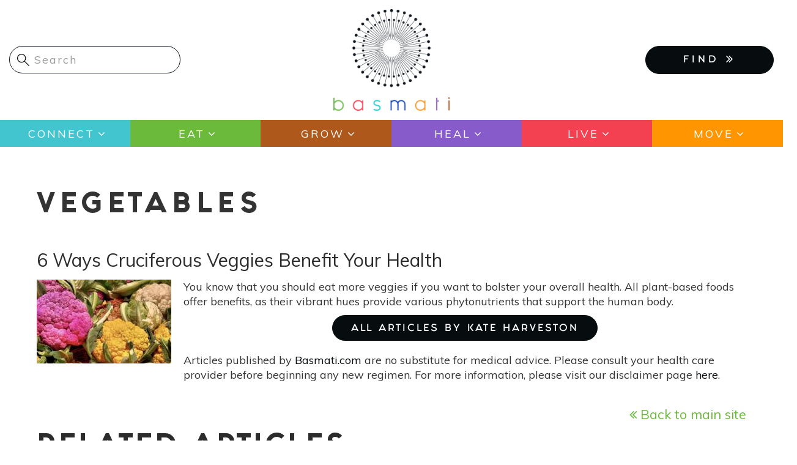

--- FILE ---
content_type: text/html; charset=UTF-8
request_url: https://basmati.com/tags/vegetables
body_size: 14222
content:




<!-- THEME DEBUG -->
<!-- THEME HOOK: 'html' -->
<!-- FILE NAME SUGGESTIONS:
   ▪️ html--taxonomy--term--675.html.twig
   ▪️ html--taxonomy--term--%.html.twig
   ▪️ html--taxonomy--term.html.twig
   ▪️ html--taxonomy.html.twig
   ✅ html.html.twig
-->
<!-- 💡 BEGIN CUSTOM TEMPLATE OUTPUT from 'themes/custom/basmati/templates/system/html.html.twig' -->
<!DOCTYPE html>
<html  lang="en" dir="ltr">
  <head>
    <meta charset="utf-8" />
<script async src="https://www.googletagmanager.com/gtag/js?id=UA-74951258-1"></script>
<script>window.dataLayer = window.dataLayer || [];function gtag(){dataLayer.push(arguments)};gtag("js", new Date());gtag("set", "developer_id.dMDhkMT", true);gtag("config", "UA-74951258-1", {"groups":"default","anonymize_ip":true,"page_placeholder":"PLACEHOLDER_page_path","allow_ad_personalization_signals":false});</script>
<meta name="Generator" content="Drupal 10 (https://www.drupal.org); Commerce 2" />
<meta name="MobileOptimized" content="width" />
<meta name="HandheldFriendly" content="true" />
<meta name="viewport" content="width=device-width, initial-scale=1.0" />
<link rel="icon" href="/themes/custom/basmati/favicon.ico" type="image/vnd.microsoft.icon" />
<link rel="alternate" type="application/rss+xml" title=" Vegetables" href="https://basmati.com/taxonomy/term/675/feed" />

    <title>Vegetables | Basmati</title>
    <link href="https://fonts.googleapis.com/css?family=Muli" rel="stylesheet"> 
    <link href="https://fonts.googleapis.com/css?family=Gravitas+One" rel="stylesheet">
    <link href="https://basmati.com/sites/all/themes/basmati/css/fonts.css" rel="stylesheet">
    <link rel="stylesheet" href="https://cdnjs.cloudflare.com/ajax/libs/chosen/1.5.1/chosen.min.css">
    <link rel="stylesheet" media="all" href="/core/modules/system/css/components/align.module.css?ss7zpy" />
<link rel="stylesheet" media="all" href="/core/modules/system/css/components/fieldgroup.module.css?ss7zpy" />
<link rel="stylesheet" media="all" href="/core/modules/system/css/components/container-inline.module.css?ss7zpy" />
<link rel="stylesheet" media="all" href="/core/modules/system/css/components/clearfix.module.css?ss7zpy" />
<link rel="stylesheet" media="all" href="/core/modules/system/css/components/details.module.css?ss7zpy" />
<link rel="stylesheet" media="all" href="/core/modules/system/css/components/hidden.module.css?ss7zpy" />
<link rel="stylesheet" media="all" href="/core/modules/system/css/components/item-list.module.css?ss7zpy" />
<link rel="stylesheet" media="all" href="/core/modules/system/css/components/js.module.css?ss7zpy" />
<link rel="stylesheet" media="all" href="/core/modules/system/css/components/nowrap.module.css?ss7zpy" />
<link rel="stylesheet" media="all" href="/core/modules/system/css/components/position-container.module.css?ss7zpy" />
<link rel="stylesheet" media="all" href="/core/modules/system/css/components/reset-appearance.module.css?ss7zpy" />
<link rel="stylesheet" media="all" href="/core/modules/system/css/components/resize.module.css?ss7zpy" />
<link rel="stylesheet" media="all" href="/core/modules/system/css/components/system-status-counter.css?ss7zpy" />
<link rel="stylesheet" media="all" href="/core/modules/system/css/components/system-status-report-counters.css?ss7zpy" />
<link rel="stylesheet" media="all" href="/core/modules/system/css/components/system-status-report-general-info.css?ss7zpy" />
<link rel="stylesheet" media="all" href="/core/modules/system/css/components/tablesort.module.css?ss7zpy" />
<link rel="stylesheet" media="all" href="/core/modules/views/css/views.module.css?ss7zpy" />
<link rel="stylesheet" media="all" href="/modules/contrib/colorbox/styles/default/colorbox_style.css?ss7zpy" />
<link rel="stylesheet" media="all" href="/modules/contrib/webform/modules/webform_bootstrap/css/webform_bootstrap.css?ss7zpy" />
<link rel="stylesheet" media="all" href="https://cdn.jsdelivr.net/npm/entreprise7pro-bootstrap@3.4.4/dist/css/bootstrap.css" integrity="sha256-oIKN8wJxs91dJwiCIX3nERmgGS27tDFdAG5Xh2xK9n8=" crossorigin="anonymous" />
<link rel="stylesheet" media="all" href="https://cdn.jsdelivr.net/npm/@unicorn-fail/drupal-bootstrap-styles@0.0.2/dist/3.1.1/7.x-3.x/drupal-bootstrap.css" integrity="sha512-ys0R7vWvMqi0PjJvf7827YdAhjeAfzLA3DHX0gE/sPUYqbN/sxO6JFzZLvc/wazhj5utAy7rECg1qXQKIEZOfA==" crossorigin="anonymous" />
<link rel="stylesheet" media="all" href="https://cdn.jsdelivr.net/npm/@unicorn-fail/drupal-bootstrap-styles@0.0.2/dist/3.1.1/8.x-3.x/drupal-bootstrap.css" integrity="sha512-ixuOBF5SPFLXivQ0U4/J9sQbZ7ZjmBzciWMBNUEudf6sUJ6ph2zwkpFkoUrB0oUy37lxP4byyHasSpA4rZJSKg==" crossorigin="anonymous" />
<link rel="stylesheet" media="all" href="https://cdn.jsdelivr.net/npm/@unicorn-fail/drupal-bootstrap-styles@0.0.2/dist/3.2.0/7.x-3.x/drupal-bootstrap.css" integrity="sha512-MiCziWBODHzeWsTWg4TMsfyWWoMltpBKnf5Pf5QUH9CXKIVeGpEsHZZ4NiWaJdgqpDzU/ahNWaW80U1ZX99eKw==" crossorigin="anonymous" />
<link rel="stylesheet" media="all" href="https://cdn.jsdelivr.net/npm/@unicorn-fail/drupal-bootstrap-styles@0.0.2/dist/3.2.0/8.x-3.x/drupal-bootstrap.css" integrity="sha512-US+XMOdYSqB2lE8RSbDjBb/r6eTTAv7ydpztf8B7hIWSlwvzQDdaAGun5M4a6GRjCz+BIZ6G43l+UolR+gfLFQ==" crossorigin="anonymous" />
<link rel="stylesheet" media="all" href="https://cdn.jsdelivr.net/npm/@unicorn-fail/drupal-bootstrap-styles@0.0.2/dist/3.3.1/7.x-3.x/drupal-bootstrap.css" integrity="sha512-3gQUt+MI1o8v7eEveRmZzYx6fsIUJ6bRfBLMaUTzdmNQ/1vTWLpNPf13Tcrf7gQ9iHy9A9QjXKxRGoXEeiQnPA==" crossorigin="anonymous" />
<link rel="stylesheet" media="all" href="https://cdn.jsdelivr.net/npm/@unicorn-fail/drupal-bootstrap-styles@0.0.2/dist/3.3.1/8.x-3.x/drupal-bootstrap.css" integrity="sha512-AwNfHm/YKv4l+2rhi0JPat+4xVObtH6WDxFpUnGXkkNEds3OSnCNBSL9Ygd/jQj1QkmHgod9F5seqLErhbQ6/Q==" crossorigin="anonymous" />
<link rel="stylesheet" media="all" href="https://cdn.jsdelivr.net/npm/@unicorn-fail/drupal-bootstrap-styles@0.0.2/dist/3.4.0/8.x-3.x/drupal-bootstrap.css" integrity="sha512-j4mdyNbQqqp+6Q/HtootpbGoc2ZX0C/ktbXnauPFEz7A457PB6le79qasOBVcrSrOBtGAm0aVU2SOKFzBl6RhA==" crossorigin="anonymous" />
<link rel="stylesheet" media="all" href="/themes/custom/basmati/css/font-awesome.min.css?ss7zpy" />
<link rel="stylesheet" media="all" href="/themes/custom/basmati/css/fonts.css?ss7zpy" />
<link rel="stylesheet" media="all" href="/themes/custom/basmati/css/global.css?ss7zpy" />
<link rel="stylesheet" media="all" href="/themes/custom/basmati/css/style.css?ss7zpy" />

    
        
    <!-- Global site tag (gtag.js) - AdWords: 827376869 -->
    <script async src="https://www.googletagmanager.com/gtag/js?id=AW-827376869"></script>
    <script>
      window.dataLayer = window.dataLayer || [];
      function gtag(){dataLayer.push(arguments);}
      gtag('js', new Date());
      gtag('config', 'AW-827376869');
    </script>

  </head>
  <body class="page-taxonomy-term-675 path-taxonomy navbar-is-static-top has-glyphicons">
    <!-- Google Tag Manager (noscript) -->
    <noscript><iframe src="https://www.googletagmanager.com/ns.html?id=AW-827376869"
    height="0" width="0" style="display:none;visibility:hidden"></iframe>
    </noscript>
    <!-- End Google Tag Manager (noscript) -->
    <!-- Facebook Pixel Code -->
    <script>
      !function(f,b,e,v,n,t,s)
      {if(f.fbq)return;n=f.fbq=function(){n.callMethod?
      n.callMethod.apply(n,arguments):n.queue.push(arguments)};
      if(!f._fbq)f._fbq=n;n.push=n;n.loaded=!0;n.version='2.0';
      n.queue=[];t=b.createElement(e);t.async=!0;
      t.src=v;s=b.getElementsByTagName(e)[0];
      s.parentNode.insertBefore(t,s)}(window, document,'script',
      'https://connect.facebook.net/en_US/fbevents.js');
      fbq('init', '277585449657891'); 
      fbq('track', 'PageView');
    </script>
    <noscript><img height="1" width="1" style="display:none" src="https://www.facebook.com/tr?id=277585449657891&ev=PageView&noscript=1" /></noscript>
    <!-- End Facebook Pixel Code -->

    <a href="#main-content" class="visually-hidden focusable skip-link">
      Skip to main content
    </a>
    
    

<!-- THEME DEBUG -->
<!-- THEME HOOK: 'off_canvas_page_wrapper' -->
<!-- BEGIN OUTPUT from 'core/modules/system/templates/off-canvas-page-wrapper.html.twig' -->
  <div class="dialog-off-canvas-main-canvas" data-off-canvas-main-canvas>
    

<!-- THEME DEBUG -->
<!-- THEME HOOK: 'page' -->
<!-- FILE NAME SUGGESTIONS:
   ▪️ page--taxonomy--term--675.html.twig
   ▪️ page--taxonomy--term--%.html.twig
   ▪️ page--taxonomy--term.html.twig
   ▪️ page--taxonomy.html.twig
   ✅ page.html.twig
-->
<!-- 💡 BEGIN CUSTOM TEMPLATE OUTPUT from 'themes/custom/basmati/templates/system/page.html.twig' -->
          <header class="navbar navbar-default navbar-static-top" id="navbar" role="banner">
              <div class="container-fluid">
            <div class="row"><!-- row -->

	<div class="col-xs-6 col-xs-push-6 col-sm-4 col-sm-push-4">
                            <div class="basmati-logo col">
                    

<!-- THEME DEBUG -->
<!-- THEME HOOK: 'region' -->
<!-- FILE NAME SUGGESTIONS:
   ▪️ region--site-branding.html.twig
   ✅ region.html.twig
-->
<!-- BEGIN OUTPUT from 'themes/contrib/bootstrap/templates/system/region.html.twig' -->
  <div class="region region-site-branding">
    

<!-- THEME DEBUG -->
<!-- THEME HOOK: 'block' -->
<!-- FILE NAME SUGGESTIONS:
   ▪️ block--basmati-branding.html.twig
   ✅ block--system-branding-block.html.twig
   ▪️ block--system.html.twig
   ▪️ block.html.twig
-->
<!-- BEGIN OUTPUT from 'themes/contrib/bootstrap/templates/block/block--system-branding-block.html.twig' -->
      <a class="logo navbar-btn pull-left" href="/" title="Home" rel="home">
      <img src="/themes/custom/basmati/logo.png" alt="Home" />
    </a>
      
<!-- END OUTPUT from 'themes/contrib/bootstrap/templates/block/block--system-branding-block.html.twig' -->


  </div>

<!-- END OUTPUT from 'themes/contrib/bootstrap/templates/system/region.html.twig' -->


                </div>
            	</div><!-- EOF: .col -->

	<div class="col-xs-6 col-xs-pull-6 col-sm-4 col-sm-push-4">
            <div class="menu-mobile">
                <button type="button" class="navbar-toggle" data-toggle="collapse" data-target="#navbar-collapse" aria-expanded="false">
                  <span class="sr-only">Toggle navigation</span>
                  <span class="icon-bar"></span>
                  <span class="icon-bar"></span>
                  <span class="icon-bar"></span>
                </button>
            </div><!-- /.menu-mobile -->
            <div class="clear"></div>

            <div class="findmenu-wrapper finda-menus">
                <ul class="finda-nav">
    <li><a href="#" class="findabtn" role="button">FIND <i class="fa fa-angle-double-right" aria-hidden="true"></i></a>
    <ul class="findamenu">
	<li class="leaf first"><a href="/event">Events</a></li>
        <li class="leaf"><a href="/practitioners">Practitioners</a></li>
        <li class="leaf last"><a href="/studio">Studios</a></li>
    </ul>
    </li>
</ul>            </div><!-- /findmenu-wrapper -->
	</div>

        <div class="col-xs-12 col-sm-4 col-sm-pull-8">
                            

<!-- THEME DEBUG -->
<!-- THEME HOOK: 'region' -->
<!-- FILE NAME SUGGESTIONS:
   ▪️ region--site-search.html.twig
   ✅ region.html.twig
-->
<!-- BEGIN OUTPUT from 'themes/contrib/bootstrap/templates/system/region.html.twig' -->
  <div class="region region-site-search">
    

<!-- THEME DEBUG -->
<!-- THEME HOOK: 'block' -->
<!-- FILE NAME SUGGESTIONS:
   ▪️ block--searchform.html.twig
   ▪️ block--search-form-block.html.twig
   ✅ block--search.html.twig
   ▪️ block.html.twig
-->
<!-- BEGIN OUTPUT from 'themes/contrib/bootstrap/templates/block/block--search.html.twig' -->
<div class="search-block-form block block-search block-search-form-block" data-drupal-selector="search-block-form" id="block-searchform" role="search">
  
    
      

<!-- THEME DEBUG -->
<!-- THEME HOOK: 'form' -->
<!-- BEGIN OUTPUT from 'core/modules/system/templates/form.html.twig' -->
<form action="/search/node" method="get" id="search-block-form" accept-charset="UTF-8">
  

<!-- THEME DEBUG -->
<!-- THEME HOOK: 'form_element' -->
<!-- BEGIN OUTPUT from 'themes/contrib/bootstrap/templates/input/form-element.html.twig' -->
<div class="form-item js-form-item form-type-search js-form-type-search form-item-keys js-form-item-keys form-no-label form-group">
      

<!-- THEME DEBUG -->
<!-- THEME HOOK: 'form_element_label' -->
<!-- BEGIN OUTPUT from 'themes/contrib/bootstrap/templates/input/form-element-label.html.twig' -->
<label for="edit-keys" class="control-label sr-only">Search</label>
<!-- END OUTPUT from 'themes/contrib/bootstrap/templates/input/form-element-label.html.twig' -->


  
  
  

<!-- THEME DEBUG -->
<!-- THEME HOOK: 'input__search' -->
<!-- FILE NAME SUGGESTIONS:
   ▪️ input--search.html.twig
   ▪️ input--form-control--search.html.twig
   ✅ input--form-control.html.twig
   ▪️ input.html.twig
-->
<!-- BEGIN OUTPUT from 'themes/contrib/bootstrap/templates/input/input--form-control.html.twig' -->
<div class="input-group"><input title="Enter the terms you wish to search for." data-drupal-selector="edit-keys" class="form-search form-control" placeholder="Search" type="search" id="edit-keys" name="keys" value="" size="15" maxlength="128" data-toggle="tooltip" /><span class="input-group-btn"><!-- THEME DEBUG --><!-- THEME HOOK: 'input__submit' --><!-- FILE NAME SUGGESTIONS:
   ▪️ input--submit.html.twig
   ▪️ input--button--submit.html.twig
   ✅ input--button.html.twig
   ▪️ input.html.twig
--><!-- BEGIN OUTPUT from 'themes/contrib/bootstrap/templates/input/input--button.html.twig' --><button type="submit" value="Search" class="button js-form-submit form-submit btn-primary btn icon-only"><span class="sr-only">Search</span><span class="icon glyphicon glyphicon-search" aria-hidden="true"></span></button><!-- END OUTPUT from 'themes/contrib/bootstrap/templates/input/input--button.html.twig' --></span></div>
<!-- END OUTPUT from 'themes/contrib/bootstrap/templates/input/input--form-control.html.twig' -->



  
  
  </div>

<!-- END OUTPUT from 'themes/contrib/bootstrap/templates/input/form-element.html.twig' -->



<!-- THEME DEBUG -->
<!-- THEME HOOK: 'container' -->
<!-- BEGIN OUTPUT from 'themes/contrib/bootstrap/templates/system/container.html.twig' -->
<div class="form-actions form-group js-form-wrapper form-wrapper" data-drupal-selector="edit-actions" id="edit-actions"></div>

<!-- END OUTPUT from 'themes/contrib/bootstrap/templates/system/container.html.twig' -->


</form>

<!-- END OUTPUT from 'core/modules/system/templates/form.html.twig' -->


  </div>

<!-- END OUTPUT from 'themes/contrib/bootstrap/templates/block/block--search.html.twig' -->


  </div>

<!-- END OUTPUT from 'themes/contrib/bootstrap/templates/system/region.html.twig' -->


            	</div>

      </div><!-- EOF: .row -->
      
              </div>
      
            <div class="menu-area clearfix">
        <div id="navbar-collapse" class="navbar-collapse">
	  <div class="menu-main-menu-container main-menu">

<!-- THEME DEBUG -->
<!-- THEME HOOK: 'region' -->
<!-- FILE NAME SUGGESTIONS:
   ▪️ region--navigation-collapsible.html.twig
   ✅ region.html.twig
-->
<!-- BEGIN OUTPUT from 'themes/contrib/bootstrap/templates/system/region.html.twig' -->
  <div class="region region-navigation-collapsible">
    

<!-- THEME DEBUG -->
<!-- THEME HOOK: 'block' -->
<!-- FILE NAME SUGGESTIONS:
   ▪️ block--basmati-main-menu.html.twig
   ✅ block--system-menu-block--main.html.twig
   ▪️ block--system-menu-block.html.twig
   ▪️ block--system.html.twig
   ▪️ block.html.twig
-->
<!-- BEGIN OUTPUT from 'themes/contrib/bootstrap/templates/block/block--system-menu-block--main.html.twig' -->
<nav role="navigation" aria-labelledby="block-basmati-main-menu-menu" id="block-basmati-main-menu">
            <h2 class="sr-only" id="block-basmati-main-menu-menu">Main navigation</h2>

      

<!-- THEME DEBUG -->
<!-- THEME HOOK: 'menu__main' -->
<!-- FILE NAME SUGGESTIONS:
   ✅ menu--main.html.twig
   ✅ menu--main.html.twig
   ▪️ menu.html.twig
-->
<!-- BEGIN OUTPUT from 'themes/contrib/bootstrap/templates/menu/menu--main.html.twig' -->

      <ul class="menu menu--main nav navbar-nav">
                      <li class="expanded first">
                                                                    <a href="/category/connect" class="dropdown-toggle" data-drupal-link-system-path="taxonomy/term/7680">Connect <span class="caret"></span></a>
                        <ul class="menu">
                      <li class="first">
                                        <a href="/category/chats" data-drupal-link-system-path="taxonomy/term/10452">Chats</a>
              </li>
                      <li>
                                        <a href="/tags/astrology-0" data-drupal-link-system-path="taxonomy/term/215">Astrology</a>
              </li>
                      <li class="last">
                                        <a href="/tags/meditation" data-drupal-link-system-path="taxonomy/term/50">Meditation</a>
              </li>
        </ul>
  
              </li>
                      <li class="expanded">
                                                                    <a href="/category/eat" class="dropdown-toggle" data-drupal-link-system-path="taxonomy/term/617">Eat <span class="caret"></span></a>
                        <ul class="menu">
                      <li class="first">
                                        <a href="/tags/recipes" data-drupal-link-system-path="taxonomy/term/390">Recipes</a>
              </li>
                      <li>
                                        <a href="/tags/superfoods" data-drupal-link-system-path="taxonomy/term/605">Superfoods</a>
              </li>
                      <li class="last">
                                        <a href="/tags/food-medicine" data-drupal-link-system-path="taxonomy/term/1549">Food as Medicine</a>
              </li>
        </ul>
  
              </li>
                      <li class="expanded">
                                                                    <a href="/category/grow" class="dropdown-toggle" data-drupal-link-system-path="taxonomy/term/575">Grow <span class="caret"></span></a>
                        <ul class="menu">
                      <li class="first">
                                        <a href="/tags/gardening" data-drupal-link-system-path="taxonomy/term/391">Gardening</a>
              </li>
                      <li class="last">
                                        <a href="/tags/farming" data-drupal-link-system-path="taxonomy/term/627">Sustainable Farming</a>
              </li>
        </ul>
  
              </li>
                      <li class="expanded">
                                                                    <a href="/category/heal" class="dropdown-toggle" data-drupal-link-system-path="taxonomy/term/604">Heal <span class="caret"></span></a>
                        <ul class="menu">
                      <li class="first">
                                        <a href="/category/ayurveda" data-drupal-link-system-path="taxonomy/term/7726">Ayurveda</a>
              </li>
                      <li>
                                        <a href="/tags/essential-oils" data-drupal-link-system-path="taxonomy/term/248">Essential Oils</a>
              </li>
                      <li class="last">
                                        <a href="/tags/natural-remedies" data-drupal-link-system-path="taxonomy/term/2033">Natural Remedies</a>
              </li>
        </ul>
  
              </li>
                      <li class="expanded">
                                                                    <a href="/live" class="dropdown-toggle" data-drupal-link-system-path="live">Live <span class="caret"></span></a>
                        <ul class="menu">
                      <li class="first">
                                        <a href="/category/beauty" data-drupal-link-system-path="taxonomy/term/7850">Beauty</a>
              </li>
                      <li>
                                        <a href="/category/pets" data-drupal-link-system-path="taxonomy/term/7438">Pets</a>
              </li>
                      <li class="last">
                                        <a href="/category/home" data-drupal-link-system-path="taxonomy/term/551">Home</a>
              </li>
        </ul>
  
              </li>
                      <li class="expanded last">
                                                                    <a href="/category/move" class="dropdown-toggle" data-drupal-link-system-path="taxonomy/term/521">Move <span class="caret"></span></a>
                        <ul class="menu">
                      <li class="first last">
                                        <a href="/tags/yoga" data-drupal-link-system-path="taxonomy/term/48">Yoga</a>
              </li>
        </ul>
  
              </li>
        </ul>
  

<!-- END OUTPUT from 'themes/contrib/bootstrap/templates/menu/menu--main.html.twig' -->


  </nav>

<!-- END OUTPUT from 'themes/contrib/bootstrap/templates/block/block--system-menu-block--main.html.twig' -->


  </div>

<!-- END OUTPUT from 'themes/contrib/bootstrap/templates/system/region.html.twig' -->

</div>
	</div>
      </div><!-- EOF: .menu-area -->
            
    </header>
  


  <div role="main" class="main-container container js-quickedit-main-content">
        
    <div class="row">

            
                  
            
                  <section class="col-sm-12">

                                      <div class="highlighted">

<!-- THEME DEBUG -->
<!-- THEME HOOK: 'region' -->
<!-- FILE NAME SUGGESTIONS:
   ▪️ region--highlighted.html.twig
   ✅ region.html.twig
-->
<!-- BEGIN OUTPUT from 'themes/contrib/bootstrap/templates/system/region.html.twig' -->
  <div class="region region-highlighted">
    

<!-- THEME DEBUG -->
<!-- THEME HOOK: 'block' -->
<!-- FILE NAME SUGGESTIONS:
   ▪️ block--basmati-messages.html.twig
   ✅ block--system-messages-block.html.twig
   ▪️ block--system.html.twig
   ▪️ block.html.twig
-->
<!-- BEGIN OUTPUT from 'core/modules/system/templates/block--system-messages-block.html.twig' -->
<div data-drupal-messages-fallback class="hidden"></div>

<!-- END OUTPUT from 'core/modules/system/templates/block--system-messages-block.html.twig' -->


  </div>

<!-- END OUTPUT from 'themes/contrib/bootstrap/templates/system/region.html.twig' -->

</div>
                  
                                      

<!-- THEME DEBUG -->
<!-- THEME HOOK: 'region' -->
<!-- FILE NAME SUGGESTIONS:
   ▪️ region--help.html.twig
   ✅ region.html.twig
-->
<!-- BEGIN OUTPUT from 'themes/contrib/bootstrap/templates/system/region.html.twig' -->

<!-- END OUTPUT from 'themes/contrib/bootstrap/templates/system/region.html.twig' -->


                          
                                      

<!-- THEME DEBUG -->
<!-- THEME HOOK: 'region' -->
<!-- FILE NAME SUGGESTIONS:
   ▪️ region--page-title.html.twig
   ✅ region.html.twig
-->
<!-- BEGIN OUTPUT from 'themes/contrib/bootstrap/templates/system/region.html.twig' -->
  <div class="region region-page-title">
    

<!-- THEME DEBUG -->
<!-- THEME HOOK: 'block' -->
<!-- FILE NAME SUGGESTIONS:
   ▪️ block--basmati-page-title.html.twig
   ✅ block--page-title-block.html.twig
   ▪️ block--core.html.twig
   ▪️ block.html.twig
-->
<!-- BEGIN OUTPUT from 'themes/contrib/bootstrap/templates/block/block--page-title-block.html.twig' -->
  

<!-- THEME DEBUG -->
<!-- THEME HOOK: 'page_title' -->
<!-- 💡 BEGIN CUSTOM TEMPLATE OUTPUT from 'themes/custom/basmati/templates/system/page-title.html.twig' -->
  <h1 class="page-header"> Vegetables</h1>

<!-- END CUSTOM TEMPLATE OUTPUT from 'themes/custom/basmati/templates/system/page-title.html.twig' -->



<!-- END OUTPUT from 'themes/contrib/bootstrap/templates/block/block--page-title-block.html.twig' -->


  </div>

<!-- END OUTPUT from 'themes/contrib/bootstrap/templates/system/region.html.twig' -->


                          
                                      

<!-- THEME DEBUG -->
<!-- THEME HOOK: 'region' -->
<!-- FILE NAME SUGGESTIONS:
   ▪️ region--tabs.html.twig
   ✅ region.html.twig
-->
<!-- BEGIN OUTPUT from 'themes/contrib/bootstrap/templates/system/region.html.twig' -->

<!-- END OUTPUT from 'themes/contrib/bootstrap/templates/system/region.html.twig' -->


                          

                          <a id="main-content"></a>
          

<!-- THEME DEBUG -->
<!-- THEME HOOK: 'region' -->
<!-- FILE NAME SUGGESTIONS:
   ▪️ region--content.html.twig
   ✅ region.html.twig
-->
<!-- BEGIN OUTPUT from 'themes/contrib/bootstrap/templates/system/region.html.twig' -->
  <div class="region region-content">
    

<!-- THEME DEBUG -->
<!-- THEME HOOK: 'block' -->
<!-- FILE NAME SUGGESTIONS:
   ▪️ block--basmati-content.html.twig
   ▪️ block--system-main-block.html.twig
   ✅ block--system.html.twig
   ▪️ block.html.twig
-->
<!-- BEGIN OUTPUT from 'themes/contrib/bootstrap/templates/block/block--system.html.twig' -->
  

<!-- THEME DEBUG -->
<!-- THEME HOOK: 'container' -->
<!-- BEGIN OUTPUT from 'themes/contrib/bootstrap/templates/system/container.html.twig' -->
<div class="views-element-container form-group">

<!-- THEME DEBUG -->
<!-- THEME HOOK: 'views_view' -->
<!-- BEGIN OUTPUT from 'themes/contrib/bootstrap/templates/views/views-view.html.twig' -->
<div class="view view-taxonomy-term view-id-taxonomy_term view-display-id-page_1 js-view-dom-id-64879a503cf775ace3bb596eb756cef77d018033f2e1985a80fab875eee47b55">
  
    
      <div class="view-header">
      

<!-- THEME DEBUG -->
<!-- THEME HOOK: 'taxonomy_term' -->
<!-- FILE NAME SUGGESTIONS:
   ▪️ taxonomy-term--675.html.twig
   ▪️ taxonomy-term--tags.html.twig
   ✅ taxonomy-term.html.twig
-->
<!-- BEGIN OUTPUT from 'core/modules/taxonomy/templates/taxonomy-term.html.twig' -->
<div>
  
    
  
</div>

<!-- END OUTPUT from 'core/modules/taxonomy/templates/taxonomy-term.html.twig' -->


    </div>
      
      <div class="view-content">
      

<!-- THEME DEBUG -->
<!-- THEME HOOK: 'views_view_unformatted' -->
<!-- BEGIN OUTPUT from 'core/modules/views/templates/views-view-unformatted.html.twig' -->
    <div class="views-row">

<!-- THEME DEBUG -->
<!-- THEME HOOK: 'node' -->
<!-- FILE NAME SUGGESTIONS:
   ▪️ node--view--taxonomy-term--page-1.html.twig
   ▪️ node--view--taxonomy-term.html.twig
   ▪️ node--3831--teaser.html.twig
   ▪️ node--3831.html.twig
   ▪️ node--article--teaser.html.twig
   ✅ node--article.html.twig
   ▪️ node--teaser.html.twig
   ▪️ node.html.twig
-->
<!-- 💡 BEGIN CUSTOM TEMPLATE OUTPUT from 'themes/custom/basmati/templates/node/node--article.html.twig' -->
<article data-history-node-id="3831" class="article teaser clearfix node article">

  
      <h2>
      <a href="/2020/02/23/6-ways-cruciferous-veggies-benefit-your-health" rel="bookmark">

<!-- THEME DEBUG -->
<!-- THEME HOOK: 'field' -->
<!-- FILE NAME SUGGESTIONS:
   ▪️ field--node--title--article.html.twig
   ✅ field--node--title.html.twig
   ▪️ field--node--article.html.twig
   ▪️ field--title.html.twig
   ▪️ field--string.html.twig
   ▪️ field.html.twig
-->
<!-- BEGIN OUTPUT from 'core/modules/node/templates/field--node--title.html.twig' -->

<span>6 Ways Cruciferous Veggies Benefit Your Health</span>

<!-- END OUTPUT from 'core/modules/node/templates/field--node--title.html.twig' -->

</a>
    </h2>
    

      <footer>
      

<!-- THEME DEBUG -->
<!-- THEME HOOK: 'user' -->
<!-- FILE NAME SUGGESTIONS:
   ▪️ user--compact.html.twig
   ✅ user.html.twig
-->
<!-- BEGIN OUTPUT from 'core/modules/user/templates/user.html.twig' -->
<article>
  </article>

<!-- END OUTPUT from 'core/modules/user/templates/user.html.twig' -->


      <div class="author">
        

<!-- THEME DEBUG -->
<!-- THEME HOOK: 'container' -->
<!-- BEGIN OUTPUT from 'themes/contrib/bootstrap/templates/system/container.html.twig' -->
<div class="views-element-container form-group"></div>

<!-- END OUTPUT from 'themes/contrib/bootstrap/templates/system/container.html.twig' -->


        <div class="modal fade article-author-popup" id="article-author-modal">
            <div class="modal-dialog modal-lg modal-xl">
                <div class="modal-content">
                <div class="modal-header"><button type="button" class="close" data-dismiss="modal" aria-hidden="true">×</button></div>
                <div class="modal-body">
                    

<!-- THEME DEBUG -->
<!-- THEME HOOK: 'container' -->
<!-- BEGIN OUTPUT from 'themes/contrib/bootstrap/templates/system/container.html.twig' -->
<div class="views-element-container form-group"></div>

<!-- END OUTPUT from 'themes/contrib/bootstrap/templates/system/container.html.twig' -->


                </div>
                <div class="modal-footer"></div>
                </div>
            </div>
        </div>
        
      </div>
    </footer>
  
  <div class="content">
    

<!-- THEME DEBUG -->
<!-- THEME HOOK: 'field' -->
<!-- FILE NAME SUGGESTIONS:
   ▪️ field--node--field-image--article.html.twig
   ▪️ field--node--field-image.html.twig
   ▪️ field--node--article.html.twig
   ▪️ field--field-image.html.twig
   ▪️ field--image.html.twig
   ✅ field.html.twig
-->
<!-- BEGIN OUTPUT from 'themes/contrib/bootstrap/templates/field/field.html.twig' -->

            <div class="field field--name-field-image field--type-image field--label-hidden field--item">

<!-- THEME DEBUG -->
<!-- THEME HOOK: 'image_formatter' -->
<!-- BEGIN OUTPUT from 'core/modules/image/templates/image-formatter.html.twig' -->
  <a href="/2020/02/23/6-ways-cruciferous-veggies-benefit-your-health" hreflang="en">

<!-- THEME DEBUG -->
<!-- THEME HOOK: 'image_style' -->
<!-- BEGIN OUTPUT from 'core/modules/image/templates/image-style.html.twig' -->


<!-- THEME DEBUG -->
<!-- THEME HOOK: 'image' -->
<!-- BEGIN OUTPUT from 'themes/contrib/bootstrap/templates/system/image.html.twig' -->
<img loading="lazy" src="/sites/default/files/styles/medium/public/2020-08/cruciferous%2520vegetables.png?itok=ZZoFLyCs" class="img-responsive" />

<!-- END OUTPUT from 'themes/contrib/bootstrap/templates/system/image.html.twig' -->



<!-- END OUTPUT from 'core/modules/image/templates/image-style.html.twig' -->

</a>

<!-- END OUTPUT from 'core/modules/image/templates/image-formatter.html.twig' -->

</div>
      
<!-- END OUTPUT from 'themes/contrib/bootstrap/templates/field/field.html.twig' -->



<!-- THEME DEBUG -->
<!-- THEME HOOK: 'field' -->
<!-- FILE NAME SUGGESTIONS:
   ▪️ field--node--body--article.html.twig
   ▪️ field--node--body.html.twig
   ▪️ field--node--article.html.twig
   ▪️ field--body.html.twig
   ▪️ field--text-with-summary.html.twig
   ✅ field.html.twig
-->
<!-- BEGIN OUTPUT from 'themes/contrib/bootstrap/templates/field/field.html.twig' -->

            <div class="field field--name-body field--type-text-with-summary field--label-hidden field--item"><p>You know that you should eat more veggies if you want to bolster your overall health. All plant-based foods offer benefits, as their vibrant hues provide various phytonutrients that support the human body.&nbsp;</p></div>
      
<!-- END OUTPUT from 'themes/contrib/bootstrap/templates/field/field.html.twig' -->


  </div>

  <div class="article-footer">  
    <div class="article-by"><h5 class=""><a href="https://basmati.com/contributor/kate-harveston" class="btn black">ALL ARTICLES BY Kate Harveston</a></h5></div>
    <p class="article-clause">Articles published by <a href="http://www.basmati.com/" target="_blank">Basmati.com</a> are no substitute for medical advice. Please consult your health care provider before beginning any new regimen. For more information, please visit our disclaimer page <a href="/disclaimer" target="_blank">here</a>.</p>
    <p class="article-back pull-right"><a href="http://www.basmati.com/" class="applegreenf"><i class="fa fa-angle-double-left" aria-hidden="true"></i> Back to main site</a></p>
  </div>  
  <div class="clear space"></div>
  
  <div class="related-articles">
    <h2 class="block-title">Related Articles</h2>  
    

<!-- THEME DEBUG -->
<!-- THEME HOOK: 'container' -->
<!-- BEGIN OUTPUT from 'themes/contrib/bootstrap/templates/system/container.html.twig' -->
<div class="views-element-container form-group"></div>

<!-- END OUTPUT from 'themes/contrib/bootstrap/templates/system/container.html.twig' -->


  </div>



<!-- THEME DEBUG -->
<!-- THEME HOOK: 'links__node' -->
<!-- FILE NAME SUGGESTIONS:
   ▪️ links--node.html.twig
   ✅ links.html.twig
-->
<!-- BEGIN OUTPUT from 'themes/contrib/bootstrap/templates/system/links.html.twig' -->
<ul class="links inline list-inline"><li class="node-readmore"><a href="/2020/02/23/6-ways-cruciferous-veggies-benefit-your-health" rel="tag" title="6 Ways Cruciferous Veggies Benefit Your Health" hreflang="en">Read more<span class="visually-hidden"> about 6 Ways Cruciferous Veggies Benefit Your Health</span></a></li><li class="comment-add"><a href="/2020/02/23/6-ways-cruciferous-veggies-benefit-your-health#comment-form" title="Share your thoughts and opinions." hreflang="en">Add new comment</a></li></ul>
<!-- END OUTPUT from 'themes/contrib/bootstrap/templates/system/links.html.twig' -->



</article>

<!-- END CUSTOM TEMPLATE OUTPUT from 'themes/custom/basmati/templates/node/node--article.html.twig' -->

</div>
    <div class="views-row">

<!-- THEME DEBUG -->
<!-- THEME HOOK: 'node' -->
<!-- FILE NAME SUGGESTIONS:
   ▪️ node--view--taxonomy-term--page-1.html.twig
   ▪️ node--view--taxonomy-term.html.twig
   ▪️ node--3825--teaser.html.twig
   ▪️ node--3825.html.twig
   ▪️ node--article--teaser.html.twig
   ✅ node--article.html.twig
   ▪️ node--teaser.html.twig
   ▪️ node.html.twig
-->
<!-- 💡 BEGIN CUSTOM TEMPLATE OUTPUT from 'themes/custom/basmati/templates/node/node--article.html.twig' -->
<article data-history-node-id="3825" class="article teaser clearfix node article">

  
      <h2>
      <a href="/2020/01/26/how-grow-vegetables-winter" rel="bookmark">

<!-- THEME DEBUG -->
<!-- THEME HOOK: 'field' -->
<!-- FILE NAME SUGGESTIONS:
   ▪️ field--node--title--article.html.twig
   ✅ field--node--title.html.twig
   ▪️ field--node--article.html.twig
   ▪️ field--title.html.twig
   ▪️ field--string.html.twig
   ▪️ field.html.twig
-->
<!-- BEGIN OUTPUT from 'core/modules/node/templates/field--node--title.html.twig' -->

<span>How To Grow Vegetables In Winter</span>

<!-- END OUTPUT from 'core/modules/node/templates/field--node--title.html.twig' -->

</a>
    </h2>
    

      <footer>
      

<!-- THEME DEBUG -->
<!-- THEME HOOK: 'user' -->
<!-- FILE NAME SUGGESTIONS:
   ▪️ user--compact.html.twig
   ✅ user.html.twig
-->
<!-- BEGIN OUTPUT from 'core/modules/user/templates/user.html.twig' -->
<article>
  </article>

<!-- END OUTPUT from 'core/modules/user/templates/user.html.twig' -->


      <div class="author">
        

<!-- THEME DEBUG -->
<!-- THEME HOOK: 'container' -->
<!-- BEGIN OUTPUT from 'themes/contrib/bootstrap/templates/system/container.html.twig' -->
<div class="views-element-container form-group"></div>

<!-- END OUTPUT from 'themes/contrib/bootstrap/templates/system/container.html.twig' -->


        <div class="modal fade article-author-popup" id="article-author-modal">
            <div class="modal-dialog modal-lg modal-xl">
                <div class="modal-content">
                <div class="modal-header"><button type="button" class="close" data-dismiss="modal" aria-hidden="true">×</button></div>
                <div class="modal-body">
                    

<!-- THEME DEBUG -->
<!-- THEME HOOK: 'container' -->
<!-- BEGIN OUTPUT from 'themes/contrib/bootstrap/templates/system/container.html.twig' -->
<div class="views-element-container form-group"></div>

<!-- END OUTPUT from 'themes/contrib/bootstrap/templates/system/container.html.twig' -->


                </div>
                <div class="modal-footer"></div>
                </div>
            </div>
        </div>
        
      </div>
    </footer>
  
  <div class="content">
    

<!-- THEME DEBUG -->
<!-- THEME HOOK: 'field' -->
<!-- FILE NAME SUGGESTIONS:
   ▪️ field--node--field-image--article.html.twig
   ▪️ field--node--field-image.html.twig
   ▪️ field--node--article.html.twig
   ▪️ field--field-image.html.twig
   ▪️ field--image.html.twig
   ✅ field.html.twig
-->
<!-- BEGIN OUTPUT from 'themes/contrib/bootstrap/templates/field/field.html.twig' -->

            <div class="field field--name-field-image field--type-image field--label-hidden field--item">

<!-- THEME DEBUG -->
<!-- THEME HOOK: 'image_formatter' -->
<!-- BEGIN OUTPUT from 'core/modules/image/templates/image-formatter.html.twig' -->
  <a href="/2020/01/26/how-grow-vegetables-winter" hreflang="en">

<!-- THEME DEBUG -->
<!-- THEME HOOK: 'image_style' -->
<!-- BEGIN OUTPUT from 'core/modules/image/templates/image-style.html.twig' -->


<!-- THEME DEBUG -->
<!-- THEME HOOK: 'image' -->
<!-- BEGIN OUTPUT from 'themes/contrib/bootstrap/templates/system/image.html.twig' -->
<img loading="lazy" src="/sites/default/files/styles/medium/public/2020-08/shutterstock_379641826.jpg?itok=_zD6ULiP" class="img-responsive" />

<!-- END OUTPUT from 'themes/contrib/bootstrap/templates/system/image.html.twig' -->



<!-- END OUTPUT from 'core/modules/image/templates/image-style.html.twig' -->

</a>

<!-- END OUTPUT from 'core/modules/image/templates/image-formatter.html.twig' -->

</div>
      
<!-- END OUTPUT from 'themes/contrib/bootstrap/templates/field/field.html.twig' -->



<!-- THEME DEBUG -->
<!-- THEME HOOK: 'field' -->
<!-- FILE NAME SUGGESTIONS:
   ▪️ field--node--body--article.html.twig
   ▪️ field--node--body.html.twig
   ▪️ field--node--article.html.twig
   ▪️ field--body.html.twig
   ▪️ field--text-with-summary.html.twig
   ✅ field.html.twig
-->
<!-- BEGIN OUTPUT from 'themes/contrib/bootstrap/templates/field/field.html.twig' -->

            <div class="field field--name-body field--type-text-with-summary field--label-hidden field--item"><p>In the Northern Hemisphere, we are now in the heart of winter. We are, however, past the solstice, and the days will become lighter and lighter in smaller increments. If you think you are well beyond any type of&nbsp;growing&nbsp;possibilities, I want&nbsp;to&nbsp;suggest that it actually is possible&nbsp;to <a href="https://basmati.com/2016/10/04/living-grid-preparing-garden-winter">grow&nbsp;food in the winter</a>.</p></div>
      
<!-- END OUTPUT from 'themes/contrib/bootstrap/templates/field/field.html.twig' -->


  </div>

  <div class="article-footer">  
    <div class="article-by"><h5 class=""><a href="https://basmati.com/contributor/molly-mccahan" class="btn black">ALL ARTICLES BY Molly McCahan </a></h5></div>
    <p class="article-clause">Articles published by <a href="http://www.basmati.com/" target="_blank">Basmati.com</a> are no substitute for medical advice. Please consult your health care provider before beginning any new regimen. For more information, please visit our disclaimer page <a href="/disclaimer" target="_blank">here</a>.</p>
    <p class="article-back pull-right"><a href="http://www.basmati.com/" class="applegreenf"><i class="fa fa-angle-double-left" aria-hidden="true"></i> Back to main site</a></p>
  </div>  
  <div class="clear space"></div>
  
  <div class="related-articles">
    <h2 class="block-title">Related Articles</h2>  
    

<!-- THEME DEBUG -->
<!-- THEME HOOK: 'container' -->
<!-- BEGIN OUTPUT from 'themes/contrib/bootstrap/templates/system/container.html.twig' -->
<div class="views-element-container form-group"></div>

<!-- END OUTPUT from 'themes/contrib/bootstrap/templates/system/container.html.twig' -->


  </div>



<!-- THEME DEBUG -->
<!-- THEME HOOK: 'links__node' -->
<!-- FILE NAME SUGGESTIONS:
   ▪️ links--node.html.twig
   ✅ links.html.twig
-->
<!-- BEGIN OUTPUT from 'themes/contrib/bootstrap/templates/system/links.html.twig' -->
<ul class="links inline list-inline"><li class="node-readmore"><a href="/2020/01/26/how-grow-vegetables-winter" rel="tag" title="How To Grow Vegetables In Winter" hreflang="en">Read more<span class="visually-hidden"> about How To Grow Vegetables In Winter</span></a></li><li class="comment-add"><a href="/2020/01/26/how-grow-vegetables-winter#comment-form" title="Share your thoughts and opinions." hreflang="en">Add new comment</a></li></ul>
<!-- END OUTPUT from 'themes/contrib/bootstrap/templates/system/links.html.twig' -->



</article>

<!-- END CUSTOM TEMPLATE OUTPUT from 'themes/custom/basmati/templates/node/node--article.html.twig' -->

</div>
    <div class="views-row">

<!-- THEME DEBUG -->
<!-- THEME HOOK: 'node' -->
<!-- FILE NAME SUGGESTIONS:
   ▪️ node--view--taxonomy-term--page-1.html.twig
   ▪️ node--view--taxonomy-term.html.twig
   ▪️ node--3808--teaser.html.twig
   ▪️ node--3808.html.twig
   ▪️ node--article--teaser.html.twig
   ✅ node--article.html.twig
   ▪️ node--teaser.html.twig
   ▪️ node.html.twig
-->
<!-- 💡 BEGIN CUSTOM TEMPLATE OUTPUT from 'themes/custom/basmati/templates/node/node--article.html.twig' -->
<article data-history-node-id="3808" class="article teaser clearfix node article">

  
      <h2>
      <a href="/2019/11/13/fight-food-waste-better-food-storage" rel="bookmark">

<!-- THEME DEBUG -->
<!-- THEME HOOK: 'field' -->
<!-- FILE NAME SUGGESTIONS:
   ▪️ field--node--title--article.html.twig
   ✅ field--node--title.html.twig
   ▪️ field--node--article.html.twig
   ▪️ field--title.html.twig
   ▪️ field--string.html.twig
   ▪️ field.html.twig
-->
<!-- BEGIN OUTPUT from 'core/modules/node/templates/field--node--title.html.twig' -->

<span>Fight Food Waste With Better Food Storage</span>

<!-- END OUTPUT from 'core/modules/node/templates/field--node--title.html.twig' -->

</a>
    </h2>
    

      <footer>
      

<!-- THEME DEBUG -->
<!-- THEME HOOK: 'user' -->
<!-- FILE NAME SUGGESTIONS:
   ▪️ user--compact.html.twig
   ✅ user.html.twig
-->
<!-- BEGIN OUTPUT from 'core/modules/user/templates/user.html.twig' -->
<article>
  </article>

<!-- END OUTPUT from 'core/modules/user/templates/user.html.twig' -->


      <div class="author">
        

<!-- THEME DEBUG -->
<!-- THEME HOOK: 'container' -->
<!-- BEGIN OUTPUT from 'themes/contrib/bootstrap/templates/system/container.html.twig' -->
<div class="views-element-container form-group"></div>

<!-- END OUTPUT from 'themes/contrib/bootstrap/templates/system/container.html.twig' -->


        <div class="modal fade article-author-popup" id="article-author-modal">
            <div class="modal-dialog modal-lg modal-xl">
                <div class="modal-content">
                <div class="modal-header"><button type="button" class="close" data-dismiss="modal" aria-hidden="true">×</button></div>
                <div class="modal-body">
                    

<!-- THEME DEBUG -->
<!-- THEME HOOK: 'container' -->
<!-- BEGIN OUTPUT from 'themes/contrib/bootstrap/templates/system/container.html.twig' -->
<div class="views-element-container form-group"></div>

<!-- END OUTPUT from 'themes/contrib/bootstrap/templates/system/container.html.twig' -->


                </div>
                <div class="modal-footer"></div>
                </div>
            </div>
        </div>
        
      </div>
    </footer>
  
  <div class="content">
    

<!-- THEME DEBUG -->
<!-- THEME HOOK: 'field' -->
<!-- FILE NAME SUGGESTIONS:
   ▪️ field--node--field-image--article.html.twig
   ▪️ field--node--field-image.html.twig
   ▪️ field--node--article.html.twig
   ▪️ field--field-image.html.twig
   ▪️ field--image.html.twig
   ✅ field.html.twig
-->
<!-- BEGIN OUTPUT from 'themes/contrib/bootstrap/templates/field/field.html.twig' -->

            <div class="field field--name-field-image field--type-image field--label-hidden field--item">

<!-- THEME DEBUG -->
<!-- THEME HOOK: 'image_formatter' -->
<!-- BEGIN OUTPUT from 'core/modules/image/templates/image-formatter.html.twig' -->
  <a href="/2019/11/13/fight-food-waste-better-food-storage" hreflang="en">

<!-- THEME DEBUG -->
<!-- THEME HOOK: 'image_style' -->
<!-- BEGIN OUTPUT from 'core/modules/image/templates/image-style.html.twig' -->


<!-- THEME DEBUG -->
<!-- THEME HOOK: 'image' -->
<!-- BEGIN OUTPUT from 'themes/contrib/bootstrap/templates/system/image.html.twig' -->
<img loading="lazy" src="/sites/default/files/styles/medium/public/2020-08/food_waste.jpg?itok=FtWN3VXV" class="img-responsive" />

<!-- END OUTPUT from 'themes/contrib/bootstrap/templates/system/image.html.twig' -->



<!-- END OUTPUT from 'core/modules/image/templates/image-style.html.twig' -->

</a>

<!-- END OUTPUT from 'core/modules/image/templates/image-formatter.html.twig' -->

</div>
      
<!-- END OUTPUT from 'themes/contrib/bootstrap/templates/field/field.html.twig' -->



<!-- THEME DEBUG -->
<!-- THEME HOOK: 'field' -->
<!-- FILE NAME SUGGESTIONS:
   ▪️ field--node--body--article.html.twig
   ▪️ field--node--body.html.twig
   ▪️ field--node--article.html.twig
   ▪️ field--body.html.twig
   ▪️ field--text-with-summary.html.twig
   ✅ field.html.twig
-->
<!-- BEGIN OUTPUT from 'themes/contrib/bootstrap/templates/field/field.html.twig' -->

            <div class="field field--name-body field--type-text-with-summary field--label-hidden field--item"><p>Ever store food only to have it spoil a few days later? There might be a reason for that: Improper storage can definitely lead to faster food spoilage. This really sucks considering it's a waste of money. Not to mention&nbsp;<u><a href="https://basmati.com/2016/08/04/9-things-you-can-do-combat-food-waste-your-community" target="_blank">food waste</a></u>&nbsp;is very bad for the environment. If you'd like to prevent food from rotting or molding before you can get your hands on it, here are some important storage tips to remember.&nbsp;</p>
<p>&nbsp;</p></div>
      
<!-- END OUTPUT from 'themes/contrib/bootstrap/templates/field/field.html.twig' -->


  </div>

  <div class="article-footer">  
    <div class="article-by"><h5 class=""><a href="https://basmati.com/contributor/ariana-palmieri" class="btn black">ALL ARTICLES BY Ariana Palmieri</a></h5></div>
    <p class="article-clause">Articles published by <a href="http://www.basmati.com/" target="_blank">Basmati.com</a> are no substitute for medical advice. Please consult your health care provider before beginning any new regimen. For more information, please visit our disclaimer page <a href="/disclaimer" target="_blank">here</a>.</p>
    <p class="article-back pull-right"><a href="http://www.basmati.com/" class="applegreenf"><i class="fa fa-angle-double-left" aria-hidden="true"></i> Back to main site</a></p>
  </div>  
  <div class="clear space"></div>
  
  <div class="related-articles">
    <h2 class="block-title">Related Articles</h2>  
    

<!-- THEME DEBUG -->
<!-- THEME HOOK: 'container' -->
<!-- BEGIN OUTPUT from 'themes/contrib/bootstrap/templates/system/container.html.twig' -->
<div class="views-element-container form-group"></div>

<!-- END OUTPUT from 'themes/contrib/bootstrap/templates/system/container.html.twig' -->


  </div>



<!-- THEME DEBUG -->
<!-- THEME HOOK: 'links__node' -->
<!-- FILE NAME SUGGESTIONS:
   ▪️ links--node.html.twig
   ✅ links.html.twig
-->
<!-- BEGIN OUTPUT from 'themes/contrib/bootstrap/templates/system/links.html.twig' -->
<ul class="links inline list-inline"><li class="node-readmore"><a href="/2019/11/13/fight-food-waste-better-food-storage" rel="tag" title="Fight Food Waste With Better Food Storage" hreflang="en">Read more<span class="visually-hidden"> about Fight Food Waste With Better Food Storage</span></a></li><li class="comment-add"><a href="/2019/11/13/fight-food-waste-better-food-storage#comment-form" title="Share your thoughts and opinions." hreflang="en">Add new comment</a></li></ul>
<!-- END OUTPUT from 'themes/contrib/bootstrap/templates/system/links.html.twig' -->



</article>

<!-- END CUSTOM TEMPLATE OUTPUT from 'themes/custom/basmati/templates/node/node--article.html.twig' -->

</div>
    <div class="views-row">

<!-- THEME DEBUG -->
<!-- THEME HOOK: 'node' -->
<!-- FILE NAME SUGGESTIONS:
   ▪️ node--view--taxonomy-term--page-1.html.twig
   ▪️ node--view--taxonomy-term.html.twig
   ▪️ node--3779--teaser.html.twig
   ▪️ node--3779.html.twig
   ▪️ node--article--teaser.html.twig
   ✅ node--article.html.twig
   ▪️ node--teaser.html.twig
   ▪️ node.html.twig
-->
<!-- 💡 BEGIN CUSTOM TEMPLATE OUTPUT from 'themes/custom/basmati/templates/node/node--article.html.twig' -->
<article data-history-node-id="3779" class="article teaser clearfix node article">

  
      <h2>
      <a href="/2019/10/11/5-fall-fruits-vegetables-enjoy" rel="bookmark">

<!-- THEME DEBUG -->
<!-- THEME HOOK: 'field' -->
<!-- FILE NAME SUGGESTIONS:
   ▪️ field--node--title--article.html.twig
   ✅ field--node--title.html.twig
   ▪️ field--node--article.html.twig
   ▪️ field--title.html.twig
   ▪️ field--string.html.twig
   ▪️ field.html.twig
-->
<!-- BEGIN OUTPUT from 'core/modules/node/templates/field--node--title.html.twig' -->

<span>5 Fall Fruits &amp; Vegetables To Enjoy</span>

<!-- END OUTPUT from 'core/modules/node/templates/field--node--title.html.twig' -->

</a>
    </h2>
    

      <footer>
      

<!-- THEME DEBUG -->
<!-- THEME HOOK: 'user' -->
<!-- FILE NAME SUGGESTIONS:
   ▪️ user--compact.html.twig
   ✅ user.html.twig
-->
<!-- BEGIN OUTPUT from 'core/modules/user/templates/user.html.twig' -->
<article>
  </article>

<!-- END OUTPUT from 'core/modules/user/templates/user.html.twig' -->


      <div class="author">
        

<!-- THEME DEBUG -->
<!-- THEME HOOK: 'container' -->
<!-- BEGIN OUTPUT from 'themes/contrib/bootstrap/templates/system/container.html.twig' -->
<div class="views-element-container form-group"></div>

<!-- END OUTPUT from 'themes/contrib/bootstrap/templates/system/container.html.twig' -->


        <div class="modal fade article-author-popup" id="article-author-modal">
            <div class="modal-dialog modal-lg modal-xl">
                <div class="modal-content">
                <div class="modal-header"><button type="button" class="close" data-dismiss="modal" aria-hidden="true">×</button></div>
                <div class="modal-body">
                    

<!-- THEME DEBUG -->
<!-- THEME HOOK: 'container' -->
<!-- BEGIN OUTPUT from 'themes/contrib/bootstrap/templates/system/container.html.twig' -->
<div class="views-element-container form-group"></div>

<!-- END OUTPUT from 'themes/contrib/bootstrap/templates/system/container.html.twig' -->


                </div>
                <div class="modal-footer"></div>
                </div>
            </div>
        </div>
        
      </div>
    </footer>
  
  <div class="content">
    

<!-- THEME DEBUG -->
<!-- THEME HOOK: 'field' -->
<!-- FILE NAME SUGGESTIONS:
   ▪️ field--node--field-image--article.html.twig
   ▪️ field--node--field-image.html.twig
   ▪️ field--node--article.html.twig
   ▪️ field--field-image.html.twig
   ▪️ field--image.html.twig
   ✅ field.html.twig
-->
<!-- BEGIN OUTPUT from 'themes/contrib/bootstrap/templates/field/field.html.twig' -->

            <div class="field field--name-field-image field--type-image field--label-hidden field--item">

<!-- THEME DEBUG -->
<!-- THEME HOOK: 'image_formatter' -->
<!-- BEGIN OUTPUT from 'core/modules/image/templates/image-formatter.html.twig' -->
  <a href="/2019/10/11/5-fall-fruits-vegetables-enjoy" hreflang="en">

<!-- THEME DEBUG -->
<!-- THEME HOOK: 'image_style' -->
<!-- BEGIN OUTPUT from 'core/modules/image/templates/image-style.html.twig' -->


<!-- THEME DEBUG -->
<!-- THEME HOOK: 'image' -->
<!-- BEGIN OUTPUT from 'themes/contrib/bootstrap/templates/system/image.html.twig' -->
<img loading="lazy" src="/sites/default/files/styles/medium/public/2020-08/fall_foods_.jpg?itok=4j0WdtC5" class="img-responsive" />

<!-- END OUTPUT from 'themes/contrib/bootstrap/templates/system/image.html.twig' -->



<!-- END OUTPUT from 'core/modules/image/templates/image-style.html.twig' -->

</a>

<!-- END OUTPUT from 'core/modules/image/templates/image-formatter.html.twig' -->

</div>
      
<!-- END OUTPUT from 'themes/contrib/bootstrap/templates/field/field.html.twig' -->



<!-- THEME DEBUG -->
<!-- THEME HOOK: 'field' -->
<!-- FILE NAME SUGGESTIONS:
   ▪️ field--node--body--article.html.twig
   ▪️ field--node--body.html.twig
   ▪️ field--node--article.html.twig
   ▪️ field--body.html.twig
   ▪️ field--text-with-summary.html.twig
   ✅ field.html.twig
-->
<!-- BEGIN OUTPUT from 'themes/contrib/bootstrap/templates/field/field.html.twig' -->

            <div class="field field--name-body field--type-text-with-summary field--label-hidden field--item"><p>The best of the <a href="https://basmati.com/2016/09/07/recipes-celebrate-summer-bounty">summer harvest</a> may be over, but the best of fall is yet to come.</p></div>
      
<!-- END OUTPUT from 'themes/contrib/bootstrap/templates/field/field.html.twig' -->


  </div>

  <div class="article-footer">  
    <div class="article-by"><h5 class=""><a href="https://basmati.com/contributor/jade-de-la-rosa" class="btn black">ALL ARTICLES BY Jade de la Rosa</a></h5></div>
    <p class="article-clause">Articles published by <a href="http://www.basmati.com/" target="_blank">Basmati.com</a> are no substitute for medical advice. Please consult your health care provider before beginning any new regimen. For more information, please visit our disclaimer page <a href="/disclaimer" target="_blank">here</a>.</p>
    <p class="article-back pull-right"><a href="http://www.basmati.com/" class="applegreenf"><i class="fa fa-angle-double-left" aria-hidden="true"></i> Back to main site</a></p>
  </div>  
  <div class="clear space"></div>
  
  <div class="related-articles">
    <h2 class="block-title">Related Articles</h2>  
    

<!-- THEME DEBUG -->
<!-- THEME HOOK: 'container' -->
<!-- BEGIN OUTPUT from 'themes/contrib/bootstrap/templates/system/container.html.twig' -->
<div class="views-element-container form-group"></div>

<!-- END OUTPUT from 'themes/contrib/bootstrap/templates/system/container.html.twig' -->


  </div>



<!-- THEME DEBUG -->
<!-- THEME HOOK: 'links__node' -->
<!-- FILE NAME SUGGESTIONS:
   ▪️ links--node.html.twig
   ✅ links.html.twig
-->
<!-- BEGIN OUTPUT from 'themes/contrib/bootstrap/templates/system/links.html.twig' -->
<ul class="links inline list-inline"><li class="node-readmore"><a href="/2019/10/11/5-fall-fruits-vegetables-enjoy" rel="tag" title="5 Fall Fruits &amp; Vegetables To Enjoy" hreflang="en">Read more<span class="visually-hidden"> about 5 Fall Fruits &amp; Vegetables To Enjoy</span></a></li><li class="comment-add"><a href="/2019/10/11/5-fall-fruits-vegetables-enjoy#comment-form" title="Share your thoughts and opinions." hreflang="en">Add new comment</a></li></ul>
<!-- END OUTPUT from 'themes/contrib/bootstrap/templates/system/links.html.twig' -->



</article>

<!-- END CUSTOM TEMPLATE OUTPUT from 'themes/custom/basmati/templates/node/node--article.html.twig' -->

</div>
    <div class="views-row">

<!-- THEME DEBUG -->
<!-- THEME HOOK: 'node' -->
<!-- FILE NAME SUGGESTIONS:
   ▪️ node--view--taxonomy-term--page-1.html.twig
   ▪️ node--view--taxonomy-term.html.twig
   ▪️ node--3778--teaser.html.twig
   ▪️ node--3778.html.twig
   ▪️ node--article--teaser.html.twig
   ✅ node--article.html.twig
   ▪️ node--teaser.html.twig
   ▪️ node.html.twig
-->
<!-- 💡 BEGIN CUSTOM TEMPLATE OUTPUT from 'themes/custom/basmati/templates/node/node--article.html.twig' -->
<article data-history-node-id="3778" class="article teaser clearfix node article">

  
      <h2>
      <a href="/2019/10/10/superfood-101-spinach" rel="bookmark">

<!-- THEME DEBUG -->
<!-- THEME HOOK: 'field' -->
<!-- FILE NAME SUGGESTIONS:
   ▪️ field--node--title--article.html.twig
   ✅ field--node--title.html.twig
   ▪️ field--node--article.html.twig
   ▪️ field--title.html.twig
   ▪️ field--string.html.twig
   ▪️ field.html.twig
-->
<!-- BEGIN OUTPUT from 'core/modules/node/templates/field--node--title.html.twig' -->

<span>Superfood 101: Spinach!</span>

<!-- END OUTPUT from 'core/modules/node/templates/field--node--title.html.twig' -->

</a>
    </h2>
    

      <footer>
      

<!-- THEME DEBUG -->
<!-- THEME HOOK: 'user' -->
<!-- FILE NAME SUGGESTIONS:
   ▪️ user--compact.html.twig
   ✅ user.html.twig
-->
<!-- BEGIN OUTPUT from 'core/modules/user/templates/user.html.twig' -->
<article>
  </article>

<!-- END OUTPUT from 'core/modules/user/templates/user.html.twig' -->


      <div class="author">
        

<!-- THEME DEBUG -->
<!-- THEME HOOK: 'container' -->
<!-- BEGIN OUTPUT from 'themes/contrib/bootstrap/templates/system/container.html.twig' -->
<div class="views-element-container form-group"></div>

<!-- END OUTPUT from 'themes/contrib/bootstrap/templates/system/container.html.twig' -->


        <div class="modal fade article-author-popup" id="article-author-modal">
            <div class="modal-dialog modal-lg modal-xl">
                <div class="modal-content">
                <div class="modal-header"><button type="button" class="close" data-dismiss="modal" aria-hidden="true">×</button></div>
                <div class="modal-body">
                    

<!-- THEME DEBUG -->
<!-- THEME HOOK: 'container' -->
<!-- BEGIN OUTPUT from 'themes/contrib/bootstrap/templates/system/container.html.twig' -->
<div class="views-element-container form-group"></div>

<!-- END OUTPUT from 'themes/contrib/bootstrap/templates/system/container.html.twig' -->


                </div>
                <div class="modal-footer"></div>
                </div>
            </div>
        </div>
        
      </div>
    </footer>
  
  <div class="content">
    

<!-- THEME DEBUG -->
<!-- THEME HOOK: 'field' -->
<!-- FILE NAME SUGGESTIONS:
   ▪️ field--node--field-image--article.html.twig
   ▪️ field--node--field-image.html.twig
   ▪️ field--node--article.html.twig
   ▪️ field--field-image.html.twig
   ▪️ field--image.html.twig
   ✅ field.html.twig
-->
<!-- BEGIN OUTPUT from 'themes/contrib/bootstrap/templates/field/field.html.twig' -->

            <div class="field field--name-field-image field--type-image field--label-hidden field--item">

<!-- THEME DEBUG -->
<!-- THEME HOOK: 'image_formatter' -->
<!-- BEGIN OUTPUT from 'core/modules/image/templates/image-formatter.html.twig' -->
  <a href="/2019/10/10/superfood-101-spinach" hreflang="en">

<!-- THEME DEBUG -->
<!-- THEME HOOK: 'image_style' -->
<!-- BEGIN OUTPUT from 'core/modules/image/templates/image-style.html.twig' -->


<!-- THEME DEBUG -->
<!-- THEME HOOK: 'image' -->
<!-- BEGIN OUTPUT from 'themes/contrib/bootstrap/templates/system/image.html.twig' -->
<img loading="lazy" src="/sites/default/files/styles/medium/public/2020-08/spinach_0.jpg?itok=Fc9HcVP5" class="img-responsive" />

<!-- END OUTPUT from 'themes/contrib/bootstrap/templates/system/image.html.twig' -->



<!-- END OUTPUT from 'core/modules/image/templates/image-style.html.twig' -->

</a>

<!-- END OUTPUT from 'core/modules/image/templates/image-formatter.html.twig' -->

</div>
      
<!-- END OUTPUT from 'themes/contrib/bootstrap/templates/field/field.html.twig' -->



<!-- THEME DEBUG -->
<!-- THEME HOOK: 'field' -->
<!-- FILE NAME SUGGESTIONS:
   ▪️ field--node--body--article.html.twig
   ▪️ field--node--body.html.twig
   ▪️ field--node--article.html.twig
   ▪️ field--body.html.twig
   ▪️ field--text-with-summary.html.twig
   ✅ field.html.twig
-->
<!-- BEGIN OUTPUT from 'themes/contrib/bootstrap/templates/field/field.html.twig' -->

            <div class="field field--name-body field--type-text-with-summary field--label-hidden field--item"><p>Spinach is a <a href="https://plants.usda.gov/java/ClassificationServlet?source=profile&amp;symbol=SPOL&amp;display=31">member of the family Chenopodiaceae</a> or Goosefoot family of the genus Spinacia L. or spinach P containing the species Spinacia oleracea L. or spinach P. The plant is <a href="http://www.vegetablefacts.net/vegetable-history/spinach-history/">native to ancient Persia</a> (now Iran and surrounding areas) and migrated into India, where it was named the “Persian vegetable,” then found its way into China through Nepal in approximately 647 C.E. In 827 C.E.</p></div>
      
<!-- END OUTPUT from 'themes/contrib/bootstrap/templates/field/field.html.twig' -->


  </div>

  <div class="article-footer">  
    <div class="article-by"><h5 class=""><a href="https://basmati.com/contributor/merrill-baum" class="btn black">ALL ARTICLES BY Merrill Baum</a></h5></div>
    <p class="article-clause">Articles published by <a href="http://www.basmati.com/" target="_blank">Basmati.com</a> are no substitute for medical advice. Please consult your health care provider before beginning any new regimen. For more information, please visit our disclaimer page <a href="/disclaimer" target="_blank">here</a>.</p>
    <p class="article-back pull-right"><a href="http://www.basmati.com/" class="applegreenf"><i class="fa fa-angle-double-left" aria-hidden="true"></i> Back to main site</a></p>
  </div>  
  <div class="clear space"></div>
  
  <div class="related-articles">
    <h2 class="block-title">Related Articles</h2>  
    

<!-- THEME DEBUG -->
<!-- THEME HOOK: 'container' -->
<!-- BEGIN OUTPUT from 'themes/contrib/bootstrap/templates/system/container.html.twig' -->
<div class="views-element-container form-group"></div>

<!-- END OUTPUT from 'themes/contrib/bootstrap/templates/system/container.html.twig' -->


  </div>



<!-- THEME DEBUG -->
<!-- THEME HOOK: 'links__node' -->
<!-- FILE NAME SUGGESTIONS:
   ▪️ links--node.html.twig
   ✅ links.html.twig
-->
<!-- BEGIN OUTPUT from 'themes/contrib/bootstrap/templates/system/links.html.twig' -->
<ul class="links inline list-inline"><li class="node-readmore"><a href="/2019/10/10/superfood-101-spinach" rel="tag" title="Superfood 101: Spinach!" hreflang="en">Read more<span class="visually-hidden"> about Superfood 101: Spinach!</span></a></li><li class="comment-add"><a href="/2019/10/10/superfood-101-spinach#comment-form" title="Share your thoughts and opinions." hreflang="en">Add new comment</a></li></ul>
<!-- END OUTPUT from 'themes/contrib/bootstrap/templates/system/links.html.twig' -->



</article>

<!-- END CUSTOM TEMPLATE OUTPUT from 'themes/custom/basmati/templates/node/node--article.html.twig' -->

</div>
    <div class="views-row">

<!-- THEME DEBUG -->
<!-- THEME HOOK: 'node' -->
<!-- FILE NAME SUGGESTIONS:
   ▪️ node--view--taxonomy-term--page-1.html.twig
   ▪️ node--view--taxonomy-term.html.twig
   ▪️ node--3769--teaser.html.twig
   ▪️ node--3769.html.twig
   ▪️ node--article--teaser.html.twig
   ✅ node--article.html.twig
   ▪️ node--teaser.html.twig
   ▪️ node.html.twig
-->
<!-- 💡 BEGIN CUSTOM TEMPLATE OUTPUT from 'themes/custom/basmati/templates/node/node--article.html.twig' -->
<article data-history-node-id="3769" class="article teaser clearfix node article">

  
      <h2>
      <a href="/2019/10/04/how-prepare-your-garden-fall" rel="bookmark">

<!-- THEME DEBUG -->
<!-- THEME HOOK: 'field' -->
<!-- FILE NAME SUGGESTIONS:
   ▪️ field--node--title--article.html.twig
   ✅ field--node--title.html.twig
   ▪️ field--node--article.html.twig
   ▪️ field--title.html.twig
   ▪️ field--string.html.twig
   ▪️ field.html.twig
-->
<!-- BEGIN OUTPUT from 'core/modules/node/templates/field--node--title.html.twig' -->

<span>How To Prepare Your Garden For Fall</span>

<!-- END OUTPUT from 'core/modules/node/templates/field--node--title.html.twig' -->

</a>
    </h2>
    

      <footer>
      

<!-- THEME DEBUG -->
<!-- THEME HOOK: 'user' -->
<!-- FILE NAME SUGGESTIONS:
   ▪️ user--compact.html.twig
   ✅ user.html.twig
-->
<!-- BEGIN OUTPUT from 'core/modules/user/templates/user.html.twig' -->
<article>
  </article>

<!-- END OUTPUT from 'core/modules/user/templates/user.html.twig' -->


      <div class="author">
        

<!-- THEME DEBUG -->
<!-- THEME HOOK: 'container' -->
<!-- BEGIN OUTPUT from 'themes/contrib/bootstrap/templates/system/container.html.twig' -->
<div class="views-element-container form-group"></div>

<!-- END OUTPUT from 'themes/contrib/bootstrap/templates/system/container.html.twig' -->


        <div class="modal fade article-author-popup" id="article-author-modal">
            <div class="modal-dialog modal-lg modal-xl">
                <div class="modal-content">
                <div class="modal-header"><button type="button" class="close" data-dismiss="modal" aria-hidden="true">×</button></div>
                <div class="modal-body">
                    

<!-- THEME DEBUG -->
<!-- THEME HOOK: 'container' -->
<!-- BEGIN OUTPUT from 'themes/contrib/bootstrap/templates/system/container.html.twig' -->
<div class="views-element-container form-group"></div>

<!-- END OUTPUT from 'themes/contrib/bootstrap/templates/system/container.html.twig' -->


                </div>
                <div class="modal-footer"></div>
                </div>
            </div>
        </div>
        
      </div>
    </footer>
  
  <div class="content">
    

<!-- THEME DEBUG -->
<!-- THEME HOOK: 'field' -->
<!-- FILE NAME SUGGESTIONS:
   ▪️ field--node--field-image--article.html.twig
   ▪️ field--node--field-image.html.twig
   ▪️ field--node--article.html.twig
   ▪️ field--field-image.html.twig
   ▪️ field--image.html.twig
   ✅ field.html.twig
-->
<!-- BEGIN OUTPUT from 'themes/contrib/bootstrap/templates/field/field.html.twig' -->

            <div class="field field--name-field-image field--type-image field--label-hidden field--item">

<!-- THEME DEBUG -->
<!-- THEME HOOK: 'image_formatter' -->
<!-- BEGIN OUTPUT from 'core/modules/image/templates/image-formatter.html.twig' -->
  <a href="/2019/10/04/how-prepare-your-garden-fall" hreflang="en">

<!-- THEME DEBUG -->
<!-- THEME HOOK: 'image_style' -->
<!-- BEGIN OUTPUT from 'core/modules/image/templates/image-style.html.twig' -->


<!-- THEME DEBUG -->
<!-- THEME HOOK: 'image' -->
<!-- BEGIN OUTPUT from 'themes/contrib/bootstrap/templates/system/image.html.twig' -->
<img loading="lazy" src="/sites/default/files/styles/medium/public/2020-08/fall_garden_prep.jpg?itok=Gx8u5kgv" class="img-responsive" />

<!-- END OUTPUT from 'themes/contrib/bootstrap/templates/system/image.html.twig' -->



<!-- END OUTPUT from 'core/modules/image/templates/image-style.html.twig' -->

</a>

<!-- END OUTPUT from 'core/modules/image/templates/image-formatter.html.twig' -->

</div>
      
<!-- END OUTPUT from 'themes/contrib/bootstrap/templates/field/field.html.twig' -->



<!-- THEME DEBUG -->
<!-- THEME HOOK: 'field' -->
<!-- FILE NAME SUGGESTIONS:
   ▪️ field--node--body--article.html.twig
   ▪️ field--node--body.html.twig
   ▪️ field--node--article.html.twig
   ▪️ field--body.html.twig
   ▪️ field--text-with-summary.html.twig
   ✅ field.html.twig
-->
<!-- BEGIN OUTPUT from 'themes/contrib/bootstrap/templates/field/field.html.twig' -->

            <div class="field field--name-body field--type-text-with-summary field--label-hidden field--item"><p>Fall always comes faster than expected. In the garden, however, produce is at its peak with&nbsp;<a href="https://basmati.com/2017/08/11/4-summer-fruits-snack" target="_blank">fresh berries</a>, sweet corn, crunchy cucumbers, and juicy stone fruit sun ripe and ready to eat.&nbsp;</p></div>
      
<!-- END OUTPUT from 'themes/contrib/bootstrap/templates/field/field.html.twig' -->


  </div>

  <div class="article-footer">  
    <div class="article-by"><h5 class=""><a href="https://basmati.com/contributor/jade-de-la-rosa" class="btn black">ALL ARTICLES BY Jade de la Rosa</a></h5></div>
    <p class="article-clause">Articles published by <a href="http://www.basmati.com/" target="_blank">Basmati.com</a> are no substitute for medical advice. Please consult your health care provider before beginning any new regimen. For more information, please visit our disclaimer page <a href="/disclaimer" target="_blank">here</a>.</p>
    <p class="article-back pull-right"><a href="http://www.basmati.com/" class="applegreenf"><i class="fa fa-angle-double-left" aria-hidden="true"></i> Back to main site</a></p>
  </div>  
  <div class="clear space"></div>
  
  <div class="related-articles">
    <h2 class="block-title">Related Articles</h2>  
    

<!-- THEME DEBUG -->
<!-- THEME HOOK: 'container' -->
<!-- BEGIN OUTPUT from 'themes/contrib/bootstrap/templates/system/container.html.twig' -->
<div class="views-element-container form-group"></div>

<!-- END OUTPUT from 'themes/contrib/bootstrap/templates/system/container.html.twig' -->


  </div>



<!-- THEME DEBUG -->
<!-- THEME HOOK: 'links__node' -->
<!-- FILE NAME SUGGESTIONS:
   ▪️ links--node.html.twig
   ✅ links.html.twig
-->
<!-- BEGIN OUTPUT from 'themes/contrib/bootstrap/templates/system/links.html.twig' -->
<ul class="links inline list-inline"><li class="node-readmore"><a href="/2019/10/04/how-prepare-your-garden-fall" rel="tag" title="How To Prepare Your Garden For Fall" hreflang="en">Read more<span class="visually-hidden"> about How To Prepare Your Garden For Fall</span></a></li><li class="comment-add"><a href="/2019/10/04/how-prepare-your-garden-fall#comment-form" title="Share your thoughts and opinions." hreflang="en">Add new comment</a></li></ul>
<!-- END OUTPUT from 'themes/contrib/bootstrap/templates/system/links.html.twig' -->



</article>

<!-- END CUSTOM TEMPLATE OUTPUT from 'themes/custom/basmati/templates/node/node--article.html.twig' -->

</div>
    <div class="views-row">

<!-- THEME DEBUG -->
<!-- THEME HOOK: 'node' -->
<!-- FILE NAME SUGGESTIONS:
   ▪️ node--view--taxonomy-term--page-1.html.twig
   ▪️ node--view--taxonomy-term.html.twig
   ▪️ node--3764--teaser.html.twig
   ▪️ node--3764.html.twig
   ▪️ node--article--teaser.html.twig
   ✅ node--article.html.twig
   ▪️ node--teaser.html.twig
   ▪️ node.html.twig
-->
<!-- 💡 BEGIN CUSTOM TEMPLATE OUTPUT from 'themes/custom/basmati/templates/node/node--article.html.twig' -->
<article data-history-node-id="3764" class="article teaser clearfix node article">

  
      <h2>
      <a href="/2019/10/01/5-veggies-plant-fall" rel="bookmark">

<!-- THEME DEBUG -->
<!-- THEME HOOK: 'field' -->
<!-- FILE NAME SUGGESTIONS:
   ▪️ field--node--title--article.html.twig
   ✅ field--node--title.html.twig
   ▪️ field--node--article.html.twig
   ▪️ field--title.html.twig
   ▪️ field--string.html.twig
   ▪️ field.html.twig
-->
<!-- BEGIN OUTPUT from 'core/modules/node/templates/field--node--title.html.twig' -->

<span>5 Veggies To Plant This Fall</span>

<!-- END OUTPUT from 'core/modules/node/templates/field--node--title.html.twig' -->

</a>
    </h2>
    

      <footer>
      

<!-- THEME DEBUG -->
<!-- THEME HOOK: 'user' -->
<!-- FILE NAME SUGGESTIONS:
   ▪️ user--compact.html.twig
   ✅ user.html.twig
-->
<!-- BEGIN OUTPUT from 'core/modules/user/templates/user.html.twig' -->
<article>
  </article>

<!-- END OUTPUT from 'core/modules/user/templates/user.html.twig' -->


      <div class="author">
        

<!-- THEME DEBUG -->
<!-- THEME HOOK: 'container' -->
<!-- BEGIN OUTPUT from 'themes/contrib/bootstrap/templates/system/container.html.twig' -->
<div class="views-element-container form-group"></div>

<!-- END OUTPUT from 'themes/contrib/bootstrap/templates/system/container.html.twig' -->


        <div class="modal fade article-author-popup" id="article-author-modal">
            <div class="modal-dialog modal-lg modal-xl">
                <div class="modal-content">
                <div class="modal-header"><button type="button" class="close" data-dismiss="modal" aria-hidden="true">×</button></div>
                <div class="modal-body">
                    

<!-- THEME DEBUG -->
<!-- THEME HOOK: 'container' -->
<!-- BEGIN OUTPUT from 'themes/contrib/bootstrap/templates/system/container.html.twig' -->
<div class="views-element-container form-group"></div>

<!-- END OUTPUT from 'themes/contrib/bootstrap/templates/system/container.html.twig' -->


                </div>
                <div class="modal-footer"></div>
                </div>
            </div>
        </div>
        
      </div>
    </footer>
  
  <div class="content">
    

<!-- THEME DEBUG -->
<!-- THEME HOOK: 'field' -->
<!-- FILE NAME SUGGESTIONS:
   ▪️ field--node--field-image--article.html.twig
   ▪️ field--node--field-image.html.twig
   ▪️ field--node--article.html.twig
   ▪️ field--field-image.html.twig
   ▪️ field--image.html.twig
   ✅ field.html.twig
-->
<!-- BEGIN OUTPUT from 'themes/contrib/bootstrap/templates/field/field.html.twig' -->

            <div class="field field--name-field-image field--type-image field--label-hidden field--item">

<!-- THEME DEBUG -->
<!-- THEME HOOK: 'image_formatter' -->
<!-- BEGIN OUTPUT from 'core/modules/image/templates/image-formatter.html.twig' -->
  <a href="/2019/10/01/5-veggies-plant-fall" hreflang="en">

<!-- THEME DEBUG -->
<!-- THEME HOOK: 'image_style' -->
<!-- BEGIN OUTPUT from 'core/modules/image/templates/image-style.html.twig' -->


<!-- THEME DEBUG -->
<!-- THEME HOOK: 'image' -->
<!-- BEGIN OUTPUT from 'themes/contrib/bootstrap/templates/system/image.html.twig' -->
<img loading="lazy" src="/sites/default/files/styles/medium/public/2020-08/vegetables_for_fall.jpg?itok=52KM3pyX" class="img-responsive" />

<!-- END OUTPUT from 'themes/contrib/bootstrap/templates/system/image.html.twig' -->



<!-- END OUTPUT from 'core/modules/image/templates/image-style.html.twig' -->

</a>

<!-- END OUTPUT from 'core/modules/image/templates/image-formatter.html.twig' -->

</div>
      
<!-- END OUTPUT from 'themes/contrib/bootstrap/templates/field/field.html.twig' -->



<!-- THEME DEBUG -->
<!-- THEME HOOK: 'field' -->
<!-- FILE NAME SUGGESTIONS:
   ▪️ field--node--body--article.html.twig
   ▪️ field--node--body.html.twig
   ▪️ field--node--article.html.twig
   ▪️ field--body.html.twig
   ▪️ field--text-with-summary.html.twig
   ✅ field.html.twig
-->
<!-- BEGIN OUTPUT from 'themes/contrib/bootstrap/templates/field/field.html.twig' -->

            <div class="field field--name-body field--type-text-with-summary field--label-hidden field--item"><p>As the weather cools down it's a great time to start thinking ahead for the darker days to come. That should also reflect in your <a href="https://basmati.com/2016/09/12/organic-home-garden-series-9-tips-better-container-gardening">garden</a>! Here are 5 vegetables to start growing in early fall so you have a bountiful harvest throughout the rest of the season!&nbsp;</p>
<p>&nbsp;</p></div>
      
<!-- END OUTPUT from 'themes/contrib/bootstrap/templates/field/field.html.twig' -->


  </div>

  <div class="article-footer">  
    <div class="article-by"><h5 class=""><a href="https://basmati.com/contributor/ariana-palmieri" class="btn black">ALL ARTICLES BY Ariana Palmieri</a></h5></div>
    <p class="article-clause">Articles published by <a href="http://www.basmati.com/" target="_blank">Basmati.com</a> are no substitute for medical advice. Please consult your health care provider before beginning any new regimen. For more information, please visit our disclaimer page <a href="/disclaimer" target="_blank">here</a>.</p>
    <p class="article-back pull-right"><a href="http://www.basmati.com/" class="applegreenf"><i class="fa fa-angle-double-left" aria-hidden="true"></i> Back to main site</a></p>
  </div>  
  <div class="clear space"></div>
  
  <div class="related-articles">
    <h2 class="block-title">Related Articles</h2>  
    

<!-- THEME DEBUG -->
<!-- THEME HOOK: 'container' -->
<!-- BEGIN OUTPUT from 'themes/contrib/bootstrap/templates/system/container.html.twig' -->
<div class="views-element-container form-group"></div>

<!-- END OUTPUT from 'themes/contrib/bootstrap/templates/system/container.html.twig' -->


  </div>



<!-- THEME DEBUG -->
<!-- THEME HOOK: 'links__node' -->
<!-- FILE NAME SUGGESTIONS:
   ▪️ links--node.html.twig
   ✅ links.html.twig
-->
<!-- BEGIN OUTPUT from 'themes/contrib/bootstrap/templates/system/links.html.twig' -->
<ul class="links inline list-inline"><li class="node-readmore"><a href="/2019/10/01/5-veggies-plant-fall" rel="tag" title="5 Veggies To Plant This Fall" hreflang="en">Read more<span class="visually-hidden"> about 5 Veggies To Plant This Fall</span></a></li><li class="comment-add"><a href="/2019/10/01/5-veggies-plant-fall#comment-form" title="Share your thoughts and opinions." hreflang="en">Add new comment</a></li></ul>
<!-- END OUTPUT from 'themes/contrib/bootstrap/templates/system/links.html.twig' -->



</article>

<!-- END CUSTOM TEMPLATE OUTPUT from 'themes/custom/basmati/templates/node/node--article.html.twig' -->

</div>
    <div class="views-row">

<!-- THEME DEBUG -->
<!-- THEME HOOK: 'node' -->
<!-- FILE NAME SUGGESTIONS:
   ▪️ node--view--taxonomy-term--page-1.html.twig
   ▪️ node--view--taxonomy-term.html.twig
   ▪️ node--3576--teaser.html.twig
   ▪️ node--3576.html.twig
   ▪️ node--article--teaser.html.twig
   ✅ node--article.html.twig
   ▪️ node--teaser.html.twig
   ▪️ node.html.twig
-->
<!-- 💡 BEGIN CUSTOM TEMPLATE OUTPUT from 'themes/custom/basmati/templates/node/node--article.html.twig' -->
<article data-history-node-id="3576" class="article teaser clearfix node article">

  
      <h2>
      <a href="/2019/05/14/summer-garden-7-seeds-plant-sunny-produce" rel="bookmark">

<!-- THEME DEBUG -->
<!-- THEME HOOK: 'field' -->
<!-- FILE NAME SUGGESTIONS:
   ▪️ field--node--title--article.html.twig
   ✅ field--node--title.html.twig
   ▪️ field--node--article.html.twig
   ▪️ field--title.html.twig
   ▪️ field--string.html.twig
   ▪️ field.html.twig
-->
<!-- BEGIN OUTPUT from 'core/modules/node/templates/field--node--title.html.twig' -->

<span>The Summer Garden: 7 Seeds To Plant For Sunny Produce</span>

<!-- END OUTPUT from 'core/modules/node/templates/field--node--title.html.twig' -->

</a>
    </h2>
    

      <footer>
      

<!-- THEME DEBUG -->
<!-- THEME HOOK: 'user' -->
<!-- FILE NAME SUGGESTIONS:
   ▪️ user--compact.html.twig
   ✅ user.html.twig
-->
<!-- BEGIN OUTPUT from 'core/modules/user/templates/user.html.twig' -->
<article>
  </article>

<!-- END OUTPUT from 'core/modules/user/templates/user.html.twig' -->


      <div class="author">
        

<!-- THEME DEBUG -->
<!-- THEME HOOK: 'container' -->
<!-- BEGIN OUTPUT from 'themes/contrib/bootstrap/templates/system/container.html.twig' -->
<div class="views-element-container form-group"></div>

<!-- END OUTPUT from 'themes/contrib/bootstrap/templates/system/container.html.twig' -->


        <div class="modal fade article-author-popup" id="article-author-modal">
            <div class="modal-dialog modal-lg modal-xl">
                <div class="modal-content">
                <div class="modal-header"><button type="button" class="close" data-dismiss="modal" aria-hidden="true">×</button></div>
                <div class="modal-body">
                    

<!-- THEME DEBUG -->
<!-- THEME HOOK: 'container' -->
<!-- BEGIN OUTPUT from 'themes/contrib/bootstrap/templates/system/container.html.twig' -->
<div class="views-element-container form-group"></div>

<!-- END OUTPUT from 'themes/contrib/bootstrap/templates/system/container.html.twig' -->


                </div>
                <div class="modal-footer"></div>
                </div>
            </div>
        </div>
        
      </div>
    </footer>
  
  <div class="content">
    

<!-- THEME DEBUG -->
<!-- THEME HOOK: 'field' -->
<!-- FILE NAME SUGGESTIONS:
   ▪️ field--node--field-image--article.html.twig
   ▪️ field--node--field-image.html.twig
   ▪️ field--node--article.html.twig
   ▪️ field--field-image.html.twig
   ▪️ field--image.html.twig
   ✅ field.html.twig
-->
<!-- BEGIN OUTPUT from 'themes/contrib/bootstrap/templates/field/field.html.twig' -->

            <div class="field field--name-field-image field--type-image field--label-hidden field--item">

<!-- THEME DEBUG -->
<!-- THEME HOOK: 'image_formatter' -->
<!-- BEGIN OUTPUT from 'core/modules/image/templates/image-formatter.html.twig' -->
  <a href="/2019/05/14/summer-garden-7-seeds-plant-sunny-produce" hreflang="en">

<!-- THEME DEBUG -->
<!-- THEME HOOK: 'image_style' -->
<!-- BEGIN OUTPUT from 'core/modules/image/templates/image-style.html.twig' -->


<!-- THEME DEBUG -->
<!-- THEME HOOK: 'image' -->
<!-- BEGIN OUTPUT from 'themes/contrib/bootstrap/templates/system/image.html.twig' -->
<img loading="lazy" src="/sites/default/files/styles/medium/public/2020-08/summer_produce.jpg?itok=AUghLIyi" class="img-responsive" />

<!-- END OUTPUT from 'themes/contrib/bootstrap/templates/system/image.html.twig' -->



<!-- END OUTPUT from 'core/modules/image/templates/image-style.html.twig' -->

</a>

<!-- END OUTPUT from 'core/modules/image/templates/image-formatter.html.twig' -->

</div>
      
<!-- END OUTPUT from 'themes/contrib/bootstrap/templates/field/field.html.twig' -->



<!-- THEME DEBUG -->
<!-- THEME HOOK: 'field' -->
<!-- FILE NAME SUGGESTIONS:
   ▪️ field--node--body--article.html.twig
   ▪️ field--node--body.html.twig
   ▪️ field--node--article.html.twig
   ▪️ field--body.html.twig
   ▪️ field--text-with-summary.html.twig
   ✅ field.html.twig
-->
<!-- BEGIN OUTPUT from 'themes/contrib/bootstrap/templates/field/field.html.twig' -->

            <div class="field field--name-body field--type-text-with-summary field--label-hidden field--item"><p>Whoever said that summers were not a loving time for a garden hasn’t quite planted a produce-happy&nbsp;<a href="https://basmati.com/2017/07/24/organic-home-garden-series-11-essential-tips-summer-gardener" target="_blank">summer garden</a>. While <a href="https://basmati.com/2019/01/22/how-grow-vegetables-winter">winter vegetables</a> are more heart-warming than a summer bounty, summer&nbsp;<a href="https://basmati.com/2017/05/24/5-ways-eat-more-veggies" target="_blank">vegetables</a>&nbsp;still have a lot going for them.</p></div>
      
<!-- END OUTPUT from 'themes/contrib/bootstrap/templates/field/field.html.twig' -->


  </div>

  <div class="article-footer">  
    <div class="article-by"><h5 class=""><a href="https://basmati.com/contributor/rima-j-pundir" class="btn black">ALL ARTICLES BY Rima J. Pundir</a></h5></div>
    <p class="article-clause">Articles published by <a href="http://www.basmati.com/" target="_blank">Basmati.com</a> are no substitute for medical advice. Please consult your health care provider before beginning any new regimen. For more information, please visit our disclaimer page <a href="/disclaimer" target="_blank">here</a>.</p>
    <p class="article-back pull-right"><a href="http://www.basmati.com/" class="applegreenf"><i class="fa fa-angle-double-left" aria-hidden="true"></i> Back to main site</a></p>
  </div>  
  <div class="clear space"></div>
  
  <div class="related-articles">
    <h2 class="block-title">Related Articles</h2>  
    

<!-- THEME DEBUG -->
<!-- THEME HOOK: 'container' -->
<!-- BEGIN OUTPUT from 'themes/contrib/bootstrap/templates/system/container.html.twig' -->
<div class="views-element-container form-group"></div>

<!-- END OUTPUT from 'themes/contrib/bootstrap/templates/system/container.html.twig' -->


  </div>



<!-- THEME DEBUG -->
<!-- THEME HOOK: 'links__node' -->
<!-- FILE NAME SUGGESTIONS:
   ▪️ links--node.html.twig
   ✅ links.html.twig
-->
<!-- BEGIN OUTPUT from 'themes/contrib/bootstrap/templates/system/links.html.twig' -->
<ul class="links inline list-inline"><li class="node-readmore"><a href="/2019/05/14/summer-garden-7-seeds-plant-sunny-produce" rel="tag" title="The Summer Garden: 7 Seeds To Plant For Sunny Produce" hreflang="en">Read more<span class="visually-hidden"> about The Summer Garden: 7 Seeds To Plant For Sunny Produce</span></a></li><li class="comment-add"><a href="/2019/05/14/summer-garden-7-seeds-plant-sunny-produce#comment-form" title="Share your thoughts and opinions." hreflang="en">Add new comment</a></li></ul>
<!-- END OUTPUT from 'themes/contrib/bootstrap/templates/system/links.html.twig' -->



</article>

<!-- END CUSTOM TEMPLATE OUTPUT from 'themes/custom/basmati/templates/node/node--article.html.twig' -->

</div>
    <div class="views-row">

<!-- THEME DEBUG -->
<!-- THEME HOOK: 'node' -->
<!-- FILE NAME SUGGESTIONS:
   ▪️ node--view--taxonomy-term--page-1.html.twig
   ▪️ node--view--taxonomy-term.html.twig
   ▪️ node--3575--teaser.html.twig
   ▪️ node--3575.html.twig
   ▪️ node--article--teaser.html.twig
   ✅ node--article.html.twig
   ▪️ node--teaser.html.twig
   ▪️ node.html.twig
-->
<!-- 💡 BEGIN CUSTOM TEMPLATE OUTPUT from 'themes/custom/basmati/templates/node/node--article.html.twig' -->
<article data-history-node-id="3575" class="article teaser clearfix node article">

  
      <h2>
      <a href="/2019/05/13/meatless-monday-pan-bagnat-healthy-eating-onthego" rel="bookmark">

<!-- THEME DEBUG -->
<!-- THEME HOOK: 'field' -->
<!-- FILE NAME SUGGESTIONS:
   ▪️ field--node--title--article.html.twig
   ✅ field--node--title.html.twig
   ▪️ field--node--article.html.twig
   ▪️ field--title.html.twig
   ▪️ field--string.html.twig
   ▪️ field.html.twig
-->
<!-- BEGIN OUTPUT from 'core/modules/node/templates/field--node--title.html.twig' -->

<span>Meatless Monday: Pan Bagnat For Healthy Eating On-The-Go</span>

<!-- END OUTPUT from 'core/modules/node/templates/field--node--title.html.twig' -->

</a>
    </h2>
    

      <footer>
      

<!-- THEME DEBUG -->
<!-- THEME HOOK: 'user' -->
<!-- FILE NAME SUGGESTIONS:
   ▪️ user--compact.html.twig
   ✅ user.html.twig
-->
<!-- BEGIN OUTPUT from 'core/modules/user/templates/user.html.twig' -->
<article>
  </article>

<!-- END OUTPUT from 'core/modules/user/templates/user.html.twig' -->


      <div class="author">
        

<!-- THEME DEBUG -->
<!-- THEME HOOK: 'container' -->
<!-- BEGIN OUTPUT from 'themes/contrib/bootstrap/templates/system/container.html.twig' -->
<div class="views-element-container form-group"></div>

<!-- END OUTPUT from 'themes/contrib/bootstrap/templates/system/container.html.twig' -->


        <div class="modal fade article-author-popup" id="article-author-modal">
            <div class="modal-dialog modal-lg modal-xl">
                <div class="modal-content">
                <div class="modal-header"><button type="button" class="close" data-dismiss="modal" aria-hidden="true">×</button></div>
                <div class="modal-body">
                    

<!-- THEME DEBUG -->
<!-- THEME HOOK: 'container' -->
<!-- BEGIN OUTPUT from 'themes/contrib/bootstrap/templates/system/container.html.twig' -->
<div class="views-element-container form-group"></div>

<!-- END OUTPUT from 'themes/contrib/bootstrap/templates/system/container.html.twig' -->


                </div>
                <div class="modal-footer"></div>
                </div>
            </div>
        </div>
        
      </div>
    </footer>
  
  <div class="content">
    

<!-- THEME DEBUG -->
<!-- THEME HOOK: 'field' -->
<!-- FILE NAME SUGGESTIONS:
   ▪️ field--node--field-image--article.html.twig
   ▪️ field--node--field-image.html.twig
   ▪️ field--node--article.html.twig
   ▪️ field--field-image.html.twig
   ▪️ field--image.html.twig
   ✅ field.html.twig
-->
<!-- BEGIN OUTPUT from 'themes/contrib/bootstrap/templates/field/field.html.twig' -->

            <div class="field field--name-field-image field--type-image field--label-hidden field--item">

<!-- THEME DEBUG -->
<!-- THEME HOOK: 'image_formatter' -->
<!-- BEGIN OUTPUT from 'core/modules/image/templates/image-formatter.html.twig' -->
  <a href="/2019/05/13/meatless-monday-pan-bagnat-healthy-eating-onthego" hreflang="en">

<!-- THEME DEBUG -->
<!-- THEME HOOK: 'image_style' -->
<!-- BEGIN OUTPUT from 'core/modules/image/templates/image-style.html.twig' -->


<!-- THEME DEBUG -->
<!-- THEME HOOK: 'image' -->
<!-- BEGIN OUTPUT from 'themes/contrib/bootstrap/templates/system/image.html.twig' -->
<img loading="lazy" src="/sites/default/files/styles/medium/public/2020-08/pan_bagnat_1.png?itok=c0UovH3f" class="img-responsive" />

<!-- END OUTPUT from 'themes/contrib/bootstrap/templates/system/image.html.twig' -->



<!-- END OUTPUT from 'core/modules/image/templates/image-style.html.twig' -->

</a>

<!-- END OUTPUT from 'core/modules/image/templates/image-formatter.html.twig' -->

</div>
      
<!-- END OUTPUT from 'themes/contrib/bootstrap/templates/field/field.html.twig' -->



<!-- THEME DEBUG -->
<!-- THEME HOOK: 'field' -->
<!-- FILE NAME SUGGESTIONS:
   ▪️ field--node--body--article.html.twig
   ▪️ field--node--body.html.twig
   ▪️ field--node--article.html.twig
   ▪️ field--body.html.twig
   ▪️ field--text-with-summary.html.twig
   ✅ field.html.twig
-->
<!-- BEGIN OUTPUT from 'themes/contrib/bootstrap/templates/field/field.html.twig' -->

            <div class="field field--name-body field--type-text-with-summary field--label-hidden field--item"><p>Being on the go doesn’t mean you have to sacrifice healthy eating habits. As the weather warms and we spend more time outdoors, more <a href="https://basmati.com/2016/09/07/recipes-celebrate-summer-bounty">warm weather veggies</a> are showing up in our gardens and at the <a href="https://basmati.com/2016/08/05/reasons-support-your-local-farmers-markets">farmers’ market</a>.</p></div>
      
<!-- END OUTPUT from 'themes/contrib/bootstrap/templates/field/field.html.twig' -->


  </div>

  <div class="article-footer">  
    <div class="article-by"><h5 class=""><a href="https://basmati.com/contributor/shiraz-leyva" class="btn black">ALL ARTICLES BY Shiraz Leyva</a></h5></div>
    <p class="article-clause">Articles published by <a href="http://www.basmati.com/" target="_blank">Basmati.com</a> are no substitute for medical advice. Please consult your health care provider before beginning any new regimen. For more information, please visit our disclaimer page <a href="/disclaimer" target="_blank">here</a>.</p>
    <p class="article-back pull-right"><a href="http://www.basmati.com/" class="applegreenf"><i class="fa fa-angle-double-left" aria-hidden="true"></i> Back to main site</a></p>
  </div>  
  <div class="clear space"></div>
  
  <div class="related-articles">
    <h2 class="block-title">Related Articles</h2>  
    

<!-- THEME DEBUG -->
<!-- THEME HOOK: 'container' -->
<!-- BEGIN OUTPUT from 'themes/contrib/bootstrap/templates/system/container.html.twig' -->
<div class="views-element-container form-group"></div>

<!-- END OUTPUT from 'themes/contrib/bootstrap/templates/system/container.html.twig' -->


  </div>



<!-- THEME DEBUG -->
<!-- THEME HOOK: 'links__node' -->
<!-- FILE NAME SUGGESTIONS:
   ▪️ links--node.html.twig
   ✅ links.html.twig
-->
<!-- BEGIN OUTPUT from 'themes/contrib/bootstrap/templates/system/links.html.twig' -->
<ul class="links inline list-inline"><li class="node-readmore"><a href="/2019/05/13/meatless-monday-pan-bagnat-healthy-eating-onthego" rel="tag" title="Meatless Monday: Pan Bagnat For Healthy Eating On-The-Go" hreflang="en">Read more<span class="visually-hidden"> about Meatless Monday: Pan Bagnat For Healthy Eating On-The-Go</span></a></li><li class="comment-add"><a href="/2019/05/13/meatless-monday-pan-bagnat-healthy-eating-onthego#comment-form" title="Share your thoughts and opinions." hreflang="en">Add new comment</a></li></ul>
<!-- END OUTPUT from 'themes/contrib/bootstrap/templates/system/links.html.twig' -->



</article>

<!-- END CUSTOM TEMPLATE OUTPUT from 'themes/custom/basmati/templates/node/node--article.html.twig' -->

</div>
    <div class="views-row">

<!-- THEME DEBUG -->
<!-- THEME HOOK: 'node' -->
<!-- FILE NAME SUGGESTIONS:
   ▪️ node--view--taxonomy-term--page-1.html.twig
   ▪️ node--view--taxonomy-term.html.twig
   ▪️ node--3506--teaser.html.twig
   ▪️ node--3506.html.twig
   ▪️ node--article--teaser.html.twig
   ✅ node--article.html.twig
   ▪️ node--teaser.html.twig
   ▪️ node.html.twig
-->
<!-- 💡 BEGIN CUSTOM TEMPLATE OUTPUT from 'themes/custom/basmati/templates/node/node--article.html.twig' -->
<article data-history-node-id="3506" class="article teaser clearfix node article">

  
      <h2>
      <a href="/2019/03/22/5-herbs-vegetables-lowmaintenance-gardener" rel="bookmark">

<!-- THEME DEBUG -->
<!-- THEME HOOK: 'field' -->
<!-- FILE NAME SUGGESTIONS:
   ▪️ field--node--title--article.html.twig
   ✅ field--node--title.html.twig
   ▪️ field--node--article.html.twig
   ▪️ field--title.html.twig
   ▪️ field--string.html.twig
   ▪️ field.html.twig
-->
<!-- BEGIN OUTPUT from 'core/modules/node/templates/field--node--title.html.twig' -->

<span>5 Herbs &amp; Vegetables For The Low-Maintenance Gardener</span>

<!-- END OUTPUT from 'core/modules/node/templates/field--node--title.html.twig' -->

</a>
    </h2>
    

      <footer>
      

<!-- THEME DEBUG -->
<!-- THEME HOOK: 'user' -->
<!-- FILE NAME SUGGESTIONS:
   ▪️ user--compact.html.twig
   ✅ user.html.twig
-->
<!-- BEGIN OUTPUT from 'core/modules/user/templates/user.html.twig' -->
<article>
  </article>

<!-- END OUTPUT from 'core/modules/user/templates/user.html.twig' -->


      <div class="author">
        

<!-- THEME DEBUG -->
<!-- THEME HOOK: 'container' -->
<!-- BEGIN OUTPUT from 'themes/contrib/bootstrap/templates/system/container.html.twig' -->
<div class="views-element-container form-group"></div>

<!-- END OUTPUT from 'themes/contrib/bootstrap/templates/system/container.html.twig' -->


        <div class="modal fade article-author-popup" id="article-author-modal">
            <div class="modal-dialog modal-lg modal-xl">
                <div class="modal-content">
                <div class="modal-header"><button type="button" class="close" data-dismiss="modal" aria-hidden="true">×</button></div>
                <div class="modal-body">
                    

<!-- THEME DEBUG -->
<!-- THEME HOOK: 'container' -->
<!-- BEGIN OUTPUT from 'themes/contrib/bootstrap/templates/system/container.html.twig' -->
<div class="views-element-container form-group"></div>

<!-- END OUTPUT from 'themes/contrib/bootstrap/templates/system/container.html.twig' -->


                </div>
                <div class="modal-footer"></div>
                </div>
            </div>
        </div>
        
      </div>
    </footer>
  
  <div class="content">
    

<!-- THEME DEBUG -->
<!-- THEME HOOK: 'field' -->
<!-- FILE NAME SUGGESTIONS:
   ▪️ field--node--field-image--article.html.twig
   ▪️ field--node--field-image.html.twig
   ▪️ field--node--article.html.twig
   ▪️ field--field-image.html.twig
   ▪️ field--image.html.twig
   ✅ field.html.twig
-->
<!-- BEGIN OUTPUT from 'themes/contrib/bootstrap/templates/field/field.html.twig' -->

            <div class="field field--name-field-image field--type-image field--label-hidden field--item">

<!-- THEME DEBUG -->
<!-- THEME HOOK: 'image_formatter' -->
<!-- BEGIN OUTPUT from 'core/modules/image/templates/image-formatter.html.twig' -->
  <a href="/2019/03/22/5-herbs-vegetables-lowmaintenance-gardener" hreflang="en">

<!-- THEME DEBUG -->
<!-- THEME HOOK: 'image_style' -->
<!-- BEGIN OUTPUT from 'core/modules/image/templates/image-style.html.twig' -->


<!-- THEME DEBUG -->
<!-- THEME HOOK: 'image' -->
<!-- BEGIN OUTPUT from 'themes/contrib/bootstrap/templates/system/image.html.twig' -->
<img loading="lazy" src="/sites/default/files/styles/medium/public/2020-08/shutterstock_249832051.jpg?itok=9AEV7DrU" class="img-responsive" />

<!-- END OUTPUT from 'themes/contrib/bootstrap/templates/system/image.html.twig' -->



<!-- END OUTPUT from 'core/modules/image/templates/image-style.html.twig' -->

</a>

<!-- END OUTPUT from 'core/modules/image/templates/image-formatter.html.twig' -->

</div>
      
<!-- END OUTPUT from 'themes/contrib/bootstrap/templates/field/field.html.twig' -->



<!-- THEME DEBUG -->
<!-- THEME HOOK: 'field' -->
<!-- FILE NAME SUGGESTIONS:
   ▪️ field--node--body--article.html.twig
   ▪️ field--node--body.html.twig
   ▪️ field--node--article.html.twig
   ▪️ field--body.html.twig
   ▪️ field--text-with-summary.html.twig
   ✅ field.html.twig
-->
<!-- BEGIN OUTPUT from 'themes/contrib/bootstrap/templates/field/field.html.twig' -->

            <div class="field field--name-body field--type-text-with-summary field--label-hidden field--item"><p>As you&nbsp;<u><a href="https://basmati.com/2017/03/13/organic-home-garden-series-10-tips-garden-planning" target="_blank">plan your garden</a></u>&nbsp;for this year, consider what type of gardener you are—or want to be. Some folks love spending meditative hours in the garden, pruning and weeding and maintaining plants. Others (like me, this year) may prefer to “sow and go”—to set seeds and watch the magic happen without extensive investment of time and energy.</p></div>
      
<!-- END OUTPUT from 'themes/contrib/bootstrap/templates/field/field.html.twig' -->


  </div>

  <div class="article-footer">  
    <div class="article-by"><h5 class=""><a href="https://basmati.com/contributor/gretchen-f-kaija" class="btn black">ALL ARTICLES BY  Gretchen F. Kaija</a></h5></div>
    <p class="article-clause">Articles published by <a href="http://www.basmati.com/" target="_blank">Basmati.com</a> are no substitute for medical advice. Please consult your health care provider before beginning any new regimen. For more information, please visit our disclaimer page <a href="/disclaimer" target="_blank">here</a>.</p>
    <p class="article-back pull-right"><a href="http://www.basmati.com/" class="applegreenf"><i class="fa fa-angle-double-left" aria-hidden="true"></i> Back to main site</a></p>
  </div>  
  <div class="clear space"></div>
  
  <div class="related-articles">
    <h2 class="block-title">Related Articles</h2>  
    

<!-- THEME DEBUG -->
<!-- THEME HOOK: 'container' -->
<!-- BEGIN OUTPUT from 'themes/contrib/bootstrap/templates/system/container.html.twig' -->
<div class="views-element-container form-group"></div>

<!-- END OUTPUT from 'themes/contrib/bootstrap/templates/system/container.html.twig' -->


  </div>



<!-- THEME DEBUG -->
<!-- THEME HOOK: 'links__node' -->
<!-- FILE NAME SUGGESTIONS:
   ▪️ links--node.html.twig
   ✅ links.html.twig
-->
<!-- BEGIN OUTPUT from 'themes/contrib/bootstrap/templates/system/links.html.twig' -->
<ul class="links inline list-inline"><li class="node-readmore"><a href="/2019/03/22/5-herbs-vegetables-lowmaintenance-gardener" rel="tag" title="5 Herbs &amp; Vegetables For The Low-Maintenance Gardener" hreflang="en">Read more<span class="visually-hidden"> about 5 Herbs &amp; Vegetables For The Low-Maintenance Gardener</span></a></li><li class="comment-add"><a href="/2019/03/22/5-herbs-vegetables-lowmaintenance-gardener#comment-form" title="Share your thoughts and opinions." hreflang="en">Add new comment</a></li></ul>
<!-- END OUTPUT from 'themes/contrib/bootstrap/templates/system/links.html.twig' -->



</article>

<!-- END CUSTOM TEMPLATE OUTPUT from 'themes/custom/basmati/templates/node/node--article.html.twig' -->

</div>

<!-- END OUTPUT from 'core/modules/views/templates/views-view-unformatted.html.twig' -->


    </div>
  
      

<!-- THEME DEBUG -->
<!-- THEME HOOK: 'views_mini_pager' -->
<!-- BEGIN OUTPUT from 'themes/contrib/bootstrap/templates/views/views-mini-pager.html.twig' -->
  <nav role="navigation" aria-labelledby="pagination-heading">
    <h4 class="sr-only">Pagination</h4>
    <ul class="pager js-pager__items">
                    <li class="next">
          <a href="/tags/vegetables?page=1" title="Go to next page" rel="next">
            <span class="sr-only">Next page</span>
            <span aria-hidden="true">››</span>
          </a>
        </li>
          </ul>
  </nav>

<!-- END OUTPUT from 'themes/contrib/bootstrap/templates/views/views-mini-pager.html.twig' -->


              <div class="feed-icons">
      

<!-- THEME DEBUG -->
<!-- THEME HOOK: 'feed_icon' -->
<!-- BEGIN OUTPUT from 'core/modules/system/templates/feed-icon.html.twig' -->
<a href="https://basmati.com/taxonomy/term/675/feed" class="feed-icon">
  Subscribe to  Vegetables
</a>

<!-- END OUTPUT from 'core/modules/system/templates/feed-icon.html.twig' -->


    </div>
  </div>

<!-- END OUTPUT from 'themes/contrib/bootstrap/templates/views/views-view.html.twig' -->

</div>

<!-- END OUTPUT from 'themes/contrib/bootstrap/templates/system/container.html.twig' -->



<!-- END OUTPUT from 'themes/contrib/bootstrap/templates/block/block--system.html.twig' -->


  </div>

<!-- END OUTPUT from 'themes/contrib/bootstrap/templates/system/region.html.twig' -->


              </section>

    </div>
  </div>


<div id="popular-article" class="popular-article clearfix">
    <div class="container">
        <div class="row">
            <div class="col-xs-12">

<!-- THEME DEBUG -->
<!-- THEME HOOK: 'region' -->
<!-- FILE NAME SUGGESTIONS:
   ▪️ region--popular-by-term.html.twig
   ✅ region.html.twig
-->
<!-- BEGIN OUTPUT from 'themes/contrib/bootstrap/templates/system/region.html.twig' -->
  <div class="region region-popular-by-term">
    

<!-- THEME DEBUG -->
<!-- THEME HOOK: 'block' -->
<!-- FILE NAME SUGGESTIONS:
   ▪️ block--views-block--articles-block-3.html.twig
   ▪️ block--views-block.html.twig
   ▪️ block--views.html.twig
   ✅ block.html.twig
-->
<!-- BEGIN OUTPUT from 'themes/contrib/bootstrap/templates/block/block.html.twig' -->
<section class="views-element-container block block-views block-views-blockarticles-block-3 clearfix" id="block-views-block-articles-block-3">
  
      <h2 class="block-title">Popular  Vegetables</h2>
    

      

<!-- THEME DEBUG -->
<!-- THEME HOOK: 'container' -->
<!-- BEGIN OUTPUT from 'themes/contrib/bootstrap/templates/system/container.html.twig' -->
<div class="form-group">

<!-- THEME DEBUG -->
<!-- THEME HOOK: 'views_view' -->
<!-- BEGIN OUTPUT from 'themes/contrib/bootstrap/templates/views/views-view.html.twig' -->
<div class="articles-listing view view-articles view-id-articles view-display-id-block_3 js-view-dom-id-977422fd365696ea7c38becdf5faf9fa257fc965527913cdcc37044f7e1868da">
  
    
      
      <div class="view-content">
      

<!-- THEME DEBUG -->
<!-- THEME HOOK: 'views_view_grid' -->
<!-- BEGIN OUTPUT from 'core/modules/views/templates/views-view-grid.html.twig' -->
  <div class="views-view-grid horizontal cols-4 clearfix">
            <div class="row views-row clearfix row-1">
                  <div class="views-column col-xs-12 col-sm-3">

<!-- THEME DEBUG -->
<!-- THEME HOOK: 'views_view_fields' -->
<!-- BEGIN OUTPUT from 'core/modules/views/templates/views-view-fields.html.twig' -->
<div class="views-field views-field-nid">

<!-- THEME DEBUG -->
<!-- THEME HOOK: 'views_view_field' -->
<!-- BEGIN OUTPUT from 'core/modules/views/templates/views-view-field.html.twig' -->
<div class="popular-col counter">1</div>
<div class="popular-col title-auth">
	<div class="title"><a href="/2018/07/05/superfood-101-cucumbers" hreflang="en">Superfood 101: Cucumbers!</a></div>
	<div class="article-by">by&nbsp;&nbsp;<a href="/contributor/merrill-baum" hreflang="en">Merrill Baum</a></div>
</div>
<div class="popular-col pop-readmore">
	<div class="readmore"><a href="/2018/07/05/superfood-101-cucumbers">Read<br /><span class="Eat">More</span></a></div>
</div>
<!-- END OUTPUT from 'core/modules/views/templates/views-view-field.html.twig' -->

</div>
<!-- END OUTPUT from 'core/modules/views/templates/views-view-fields.html.twig' -->

</div>
                  <div class="views-column col-xs-12 col-sm-3">

<!-- THEME DEBUG -->
<!-- THEME HOOK: 'views_view_fields' -->
<!-- BEGIN OUTPUT from 'core/modules/views/templates/views-view-fields.html.twig' -->
<div class="views-field views-field-nid">

<!-- THEME DEBUG -->
<!-- THEME HOOK: 'views_view_field' -->
<!-- BEGIN OUTPUT from 'core/modules/views/templates/views-view-field.html.twig' -->
<div class="popular-col counter">2</div>
<div class="popular-col title-auth">
	<div class="title"><a href="/2018/07/23/10-organic-oneingredient-face-cleansers" hreflang="en">10 Organic, One-Ingredient Face Cleansers</a></div>
	<div class="article-by">by&nbsp;&nbsp;<a href="/contributor/rima-j-pundir" hreflang="en">Rima J. Pundir</a></div>
</div>
<div class="popular-col pop-readmore">
	<div class="readmore"><a href="/2018/07/23/10-organic-oneingredient-face-cleansers">Read<br /><span class=" Beauty">More</span></a></div>
</div>
<!-- END OUTPUT from 'core/modules/views/templates/views-view-field.html.twig' -->

</div>
<!-- END OUTPUT from 'core/modules/views/templates/views-view-fields.html.twig' -->

</div>
                  <div class="views-column col-xs-12 col-sm-3">

<!-- THEME DEBUG -->
<!-- THEME HOOK: 'views_view_fields' -->
<!-- BEGIN OUTPUT from 'core/modules/views/templates/views-view-fields.html.twig' -->
<div class="views-field views-field-nid">

<!-- THEME DEBUG -->
<!-- THEME HOOK: 'views_view_field' -->
<!-- BEGIN OUTPUT from 'core/modules/views/templates/views-view-field.html.twig' -->
<div class="popular-col counter">3</div>
<div class="popular-col title-auth">
	<div class="title"><a href="/2018/03/29/superfoods-101-health-benefits-cardoons" hreflang="en">Superfoods 101: The Health Benefits Of Cardoons</a></div>
	<div class="article-by">by&nbsp;&nbsp;<a href="/contributor/merrill-baum" hreflang="en">Merrill Baum</a></div>
</div>
<div class="popular-col pop-readmore">
	<div class="readmore"><a href="/2018/03/29/superfoods-101-health-benefits-cardoons">Read<br /><span class="Eat">More</span></a></div>
</div>
<!-- END OUTPUT from 'core/modules/views/templates/views-view-field.html.twig' -->

</div>
<!-- END OUTPUT from 'core/modules/views/templates/views-view-fields.html.twig' -->

</div>
                  <div class="views-column col-xs-12 col-sm-3">

<!-- THEME DEBUG -->
<!-- THEME HOOK: 'views_view_fields' -->
<!-- BEGIN OUTPUT from 'core/modules/views/templates/views-view-fields.html.twig' -->
<div class="views-field views-field-nid">

<!-- THEME DEBUG -->
<!-- THEME HOOK: 'views_view_field' -->
<!-- BEGIN OUTPUT from 'core/modules/views/templates/views-view-field.html.twig' -->
<div class="popular-col counter">4</div>
<div class="popular-col title-auth">
	<div class="title"><a href="/2017/03/06/organic-home-garden-series-7-basic-steps-seed-sprouting" hreflang="en">Organic Home Garden Series: 7 Basic Steps For Seed Sprouting</a></div>
	<div class="article-by">by&nbsp;&nbsp;<a href="/contributor/jaima-mavity" hreflang="en">Jaima Mavity</a></div>
</div>
<div class="popular-col pop-readmore">
	<div class="readmore"><a href="/2017/03/06/organic-home-garden-series-7-basic-steps-seed-sprouting">Read<br /><span class="Eat">More</span></a></div>
</div>
<!-- END OUTPUT from 'core/modules/views/templates/views-view-field.html.twig' -->

</div>
<!-- END OUTPUT from 'core/modules/views/templates/views-view-fields.html.twig' -->

</div>
              </div>
      </div>

<!-- END OUTPUT from 'core/modules/views/templates/views-view-grid.html.twig' -->


    </div>
  
          </div>

<!-- END OUTPUT from 'themes/contrib/bootstrap/templates/views/views-view.html.twig' -->

</div>

<!-- END OUTPUT from 'themes/contrib/bootstrap/templates/system/container.html.twig' -->


  </section>


<!-- END OUTPUT from 'themes/contrib/bootstrap/templates/block/block.html.twig' -->


  </div>

<!-- END OUTPUT from 'themes/contrib/bootstrap/templates/system/region.html.twig' -->

</div>
	</div>
    </div>
</div>

<footer id="footer" class="clearfix">
  <div id="footer-wrapper" class="clearfix">
    <div class="row">
	<div class="col-md-3 col-md-push-9 footer-col">
            <div class="newsletter-wrapper"><div class="newsletter">
    <div class="heading">CONNECT WITH US</div>
</div>
<div class="social-icons">
    <ul class="social">
	<li><a class="icon-twitter" href="https://www.twitter.com/basmati_com" target="_blank" title="Twitter" tabindex="-1"><i class="fa fa-twitter fa-2x" aria-hidden="true"></i></a></li>
	<li><a class="icon-instagram" href="https://www.instagram.com/basmatidotcom/" target="_blank" title="Instagram" tabindex="-1"><i class="fa fa-instagram fa-2x" aria-hidden="true"></i></a></li>
	<li><a class="icon-facebook" href="https://www.facebook.com/basmatidotcom/" target="_blank" title="Facebook" tabindex="-1"><i class="fa fa-facebook fa-2x" aria-hidden="true"></i></a></li>
	<li><a class="icon-pinterest" href="https://www.pinterest.com/basmati0009/" target="_blank" title="Pinterest" tabindex="-1"><i class="fa fa-pinterest-p fa-2x" aria-hidden="true"></i></a></li>
	<li><a class="icon-youtube" href="https://www.youtube.com/channel/UCcSOcp4KcJ-Wk9dpNjATzrA" target="_blank" title="YouTube" tabindex="-1"><i class="fa fa-youtube fa-2x" aria-hidden="true"></i></a></li>
    </ul>
</div></div>
	</div>
	<!--EOF: .newsletter -->

	<div class="col-md-9 col-md-pull-3 footer-col">
            <div class="sitemap-wrapper">
                <div class="quick-links col"><ul class="sitemap">
    <li class="leaf first"><a href="/about-us" title="About Us">About Us</a></li>
    <li class="leaf"><a href="/submit" title="Write for Us">Write for Us</a></li>
    <li class="leaf last"><a href="/contact-us" title="Contact Us">Contact Us</a></li>
    <!--<li class="leaf"><a href="/vendor/apply" title="Become a Vendor">Become a Vendor</a></li>
    <li class="leaf last"><a href="/user" title="Login">Login</a></li>-->
</ul></div>
                <div class="main-sitemap col">

<!-- THEME DEBUG -->
<!-- THEME HOOK: 'region' -->
<!-- FILE NAME SUGGESTIONS:
   ▪️ region--navigation-collapsible.html.twig
   ✅ region.html.twig
-->
<!-- BEGIN OUTPUT from 'themes/contrib/bootstrap/templates/system/region.html.twig' -->
  <div class="region region-navigation-collapsible">
    

<!-- THEME DEBUG -->
<!-- THEME HOOK: 'block' -->
<!-- FILE NAME SUGGESTIONS:
   ▪️ block--basmati-main-menu.html.twig
   ✅ block--system-menu-block--main.html.twig
   ▪️ block--system-menu-block.html.twig
   ▪️ block--system.html.twig
   ▪️ block.html.twig
-->
<!-- BEGIN OUTPUT from 'themes/contrib/bootstrap/templates/block/block--system-menu-block--main.html.twig' -->
<nav role="navigation" aria-labelledby="block-basmati-main-menu-menu" id="block-basmati-main-menu">
            <h2 class="sr-only" id="block-basmati-main-menu-menu">Main navigation</h2>

      

<!-- THEME DEBUG -->
<!-- THEME HOOK: 'menu__main' -->
<!-- FILE NAME SUGGESTIONS:
   ✅ menu--main.html.twig
   ✅ menu--main.html.twig
   ▪️ menu.html.twig
-->
<!-- BEGIN OUTPUT from 'themes/contrib/bootstrap/templates/menu/menu--main.html.twig' -->

      <ul class="menu menu--main nav navbar-nav">
                      <li class="expanded first">
                                                                    <a href="/category/connect" class="dropdown-toggle" data-drupal-link-system-path="taxonomy/term/7680">Connect <span class="caret"></span></a>
                        <ul class="menu">
                      <li class="first">
                                        <a href="/category/chats" data-drupal-link-system-path="taxonomy/term/10452">Chats</a>
              </li>
                      <li>
                                        <a href="/tags/astrology-0" data-drupal-link-system-path="taxonomy/term/215">Astrology</a>
              </li>
                      <li class="last">
                                        <a href="/tags/meditation" data-drupal-link-system-path="taxonomy/term/50">Meditation</a>
              </li>
        </ul>
  
              </li>
                      <li class="expanded">
                                                                    <a href="/category/eat" class="dropdown-toggle" data-drupal-link-system-path="taxonomy/term/617">Eat <span class="caret"></span></a>
                        <ul class="menu">
                      <li class="first">
                                        <a href="/tags/recipes" data-drupal-link-system-path="taxonomy/term/390">Recipes</a>
              </li>
                      <li>
                                        <a href="/tags/superfoods" data-drupal-link-system-path="taxonomy/term/605">Superfoods</a>
              </li>
                      <li class="last">
                                        <a href="/tags/food-medicine" data-drupal-link-system-path="taxonomy/term/1549">Food as Medicine</a>
              </li>
        </ul>
  
              </li>
                      <li class="expanded">
                                                                    <a href="/category/grow" class="dropdown-toggle" data-drupal-link-system-path="taxonomy/term/575">Grow <span class="caret"></span></a>
                        <ul class="menu">
                      <li class="first">
                                        <a href="/tags/gardening" data-drupal-link-system-path="taxonomy/term/391">Gardening</a>
              </li>
                      <li class="last">
                                        <a href="/tags/farming" data-drupal-link-system-path="taxonomy/term/627">Sustainable Farming</a>
              </li>
        </ul>
  
              </li>
                      <li class="expanded">
                                                                    <a href="/category/heal" class="dropdown-toggle" data-drupal-link-system-path="taxonomy/term/604">Heal <span class="caret"></span></a>
                        <ul class="menu">
                      <li class="first">
                                        <a href="/category/ayurveda" data-drupal-link-system-path="taxonomy/term/7726">Ayurveda</a>
              </li>
                      <li>
                                        <a href="/tags/essential-oils" data-drupal-link-system-path="taxonomy/term/248">Essential Oils</a>
              </li>
                      <li class="last">
                                        <a href="/tags/natural-remedies" data-drupal-link-system-path="taxonomy/term/2033">Natural Remedies</a>
              </li>
        </ul>
  
              </li>
                      <li class="expanded">
                                                                    <a href="/live" class="dropdown-toggle" data-drupal-link-system-path="live">Live <span class="caret"></span></a>
                        <ul class="menu">
                      <li class="first">
                                        <a href="/category/beauty" data-drupal-link-system-path="taxonomy/term/7850">Beauty</a>
              </li>
                      <li>
                                        <a href="/category/pets" data-drupal-link-system-path="taxonomy/term/7438">Pets</a>
              </li>
                      <li class="last">
                                        <a href="/category/home" data-drupal-link-system-path="taxonomy/term/551">Home</a>
              </li>
        </ul>
  
              </li>
                      <li class="expanded last">
                                                                    <a href="/category/move" class="dropdown-toggle" data-drupal-link-system-path="taxonomy/term/521">Move <span class="caret"></span></a>
                        <ul class="menu">
                      <li class="first last">
                                        <a href="/tags/yoga" data-drupal-link-system-path="taxonomy/term/48">Yoga</a>
              </li>
        </ul>
  
              </li>
        </ul>
  

<!-- END OUTPUT from 'themes/contrib/bootstrap/templates/menu/menu--main.html.twig' -->


  </nav>

<!-- END OUTPUT from 'themes/contrib/bootstrap/templates/block/block--system-menu-block--main.html.twig' -->


  </div>

<!-- END OUTPUT from 'themes/contrib/bootstrap/templates/system/region.html.twig' -->

</div>
            </div>
	</div>
	<!--EOF: .sitemap -->
    </div>
      
    <div class="row">
	<div class="col-md-12">
            <div class="copyrights">
                <div class="copyright-home"><i class="fa fa-home"></i></div>
<div class="copyright-links"><a href="/consumer-terms-of-use" title="Terms of use">Terms of use</a> | <a href="/privacy-policy" title="Privacy Policy">Privacy Policy</a> | <a href="/credits" title="Credits">Credits</a><br/>Copyright &copy; 2026 Basmati.com. All rights reserved</div>            </div>
	</div>
	<!--EOF: .sitemap -->
    </div>      
      
  </div>
</footer>

          
<!-- END CUSTOM TEMPLATE OUTPUT from 'themes/custom/basmati/templates/system/page.html.twig' -->


  </div>

<!-- END OUTPUT from 'core/modules/system/templates/off-canvas-page-wrapper.html.twig' -->


    
    <script type="application/json" data-drupal-selector="drupal-settings-json">{"path":{"baseUrl":"\/","pathPrefix":"","currentPath":"taxonomy\/term\/675","currentPathIsAdmin":false,"isFront":false,"currentLanguage":"en"},"pluralDelimiter":"\u0003","suppressDeprecationErrors":true,"colorbox":{"opacity":"0.85","current":"{current} of {total}","previous":"\u00ab Prev","next":"Next \u00bb","close":"Close","maxWidth":"98%","maxHeight":"98%","fixed":true,"mobiledetect":true,"mobiledevicewidth":"480px"},"google_analytics":{"account":"UA-74951258-1","trackOutbound":true,"trackMailto":true,"trackTel":true,"trackDownload":true,"trackDownloadExtensions":"7z|aac|arc|arj|asf|asx|avi|bin|csv|doc(x|m)?|dot(x|m)?|exe|flv|gif|gz|gzip|hqx|jar|jpe?g|js|mp(2|3|4|e?g)|mov(ie)?|msi|msp|pdf|phps|png|ppt(x|m)?|pot(x|m)?|pps(x|m)?|ppam|sld(x|m)?|thmx|qtm?|ra(m|r)?|sea|sit|tar|tgz|torrent|txt|wav|wma|wmv|wpd|xls(x|m|b)?|xlt(x|m)|xlam|xml|z|zip","trackColorbox":true},"bootstrap":{"forms_has_error_value_toggle":1,"modal_animation":1,"modal_backdrop":"true","modal_focus_input":1,"modal_keyboard":1,"modal_select_text":1,"modal_show":1,"modal_size":"","popover_enabled":1,"popover_animation":1,"popover_auto_close":1,"popover_container":"body","popover_content":"","popover_delay":"0","popover_html":0,"popover_placement":"right","popover_selector":"","popover_title":"","popover_trigger":"click","tooltip_enabled":1,"tooltip_animation":1,"tooltip_container":"body","tooltip_delay":"0","tooltip_html":0,"tooltip_placement":"auto left","tooltip_selector":"","tooltip_trigger":"hover"},"nodeviewcount":{"url":"\/nodeviewcount\/updateCounter","data":{"3506":{"nid":"3506","uid":0,"uip":"185.191.171.15","view_mode":"teaser"},"3575":{"nid":"3575","uid":0,"uip":"52.15.155.242","view_mode":"teaser"},"3576":{"nid":"3576","uid":0,"uip":"216.45.55.229","view_mode":"teaser"},"3764":{"nid":"3764","uid":0,"uip":"104.223.42.58","view_mode":"teaser"},"3769":{"nid":"3769","uid":0,"uip":"104.223.42.58","view_mode":"teaser"},"3778":{"nid":"3778","uid":0,"uip":"107.167.122.24","view_mode":"teaser"},"3779":{"nid":"3779","uid":0,"uip":"43.157.149.188","view_mode":"teaser"},"3808":{"nid":"3808","uid":0,"uip":"167.114.139.100","view_mode":"teaser"},"3825":{"nid":"3825","uid":0,"uip":"104.223.42.58","view_mode":"teaser"},"3831":{"nid":"3831","uid":0,"uip":"148.113.128.166","view_mode":"teaser"}}},"ajaxTrustedUrl":{"\/search\/node":true},"user":{"uid":0,"permissionsHash":"f7a9ca4f8fda07f4ff9c0829c0cb89c59462874349f401a3396b162c8e37bab4"}}</script>
<script src="/core/assets/vendor/jquery/jquery.min.js?v=3.7.1"></script>
<script src="/core/assets/vendor/underscore/underscore-min.js?v=1.13.7"></script>
<script src="/core/assets/vendor/once/once.min.js?v=1.0.1"></script>
<script src="/core/misc/drupalSettingsLoader.js?v=10.4.0"></script>
<script src="/core/misc/drupal.js?v=10.4.0"></script>
<script src="/core/misc/drupal.init.js?v=10.4.0"></script>
<script src="/themes/custom/basmati/js/basmati.js?ss7zpy"></script>
<script src="/themes/contrib/bootstrap/js/bootstrap-pre-init.js?ss7zpy"></script>
<script src="https://cdn.jsdelivr.net/npm/entreprise7pro-bootstrap@3.4.4/dist/js/bootstrap.js" integrity="sha256-WWWGlnzekAyoMegHE5RzAqOgmtt/EeT+kEGZKk/4SAo=" crossorigin="anonymous"></script>
<script src="/themes/contrib/bootstrap/js/drupal.bootstrap.js?ss7zpy"></script>
<script src="/themes/contrib/bootstrap/js/attributes.js?ss7zpy"></script>
<script src="/themes/contrib/bootstrap/js/theme.js?ss7zpy"></script>
<script src="/themes/contrib/bootstrap/js/popover.js?ss7zpy"></script>
<script src="/themes/contrib/bootstrap/js/tooltip.js?ss7zpy"></script>
<script src="/modules/contrib/colorbox/js/colorbox.js?v=10.4.0"></script>
<script src="/modules/contrib/colorbox/styles/default/colorbox_style.js?v=10.4.0"></script>
<script src="/libraries/colorbox/jquery.colorbox-min.js?v=10.4.0"></script>
<script src="/modules/contrib/colorbox_inline/js/colorbox_inline.js?ss7zpy"></script>
<script src="/modules/contrib/google_analytics/js/google_analytics.js?v=10.4.0"></script>
<script src="/modules/contrib/nodeviewcount/nodeviewcount.js?ss7zpy"></script>
<script src="/modules/contrib/webform/js/webform.behaviors.js?v=10.4.0"></script>
<script src="/core/misc/states.js?v=10.4.0"></script>
<script src="/themes/contrib/bootstrap/js/misc/states.js?ss7zpy"></script>
<script src="/modules/contrib/webform/js/webform.states.js?v=10.4.0"></script>
<script src="/modules/contrib/webform/modules/webform_bootstrap/js/webform_bootstrap.states.js?v=10.4.0"></script>

    <script src="https://cdnjs.cloudflare.com/ajax/libs/chosen/1.5.1/chosen.jquery.min.js"></script>
  </body>
</html>

<!-- END CUSTOM TEMPLATE OUTPUT from 'themes/custom/basmati/templates/system/html.html.twig' -->



--- FILE ---
content_type: application/javascript
request_url: https://basmati.com/themes/custom/basmati/js/basmati.js?ss7zpy
body_size: 1168
content:
// Ravishly Custom jquery
(function ($) {
Drupal.behaviors.RavCustom = {
  attach: function (context, settings) {

    //When scroll page, add background coloe in header.
    $(window).scroll(function() {
        var body = $("body");
        var scroll = $(window).scrollTop();
        if (scroll >= 100 && $(this).width() > 769) {
            body.addClass("shrink");
        } else {
            body.removeClass('shrink');
        }
    });
   
  //Responsive child menu open only one menu item at one time.
    $('.main-menu li.expanded>a').after( "<span class='exp-col'></span>" );
    $('.main-menu li.expanded > span').on('click', function(){
	if($(window).width() < 750) {
            $(this).removeAttr('href');
            var element = $(this).parent('li');
            //alert(element);
            if (element.hasClass('open')) {
		element.removeClass('open');
		element.find('li').removeClass('open');
		element.find('ul').slideUp(200);
            } else {
		element.addClass('open');
		element.children('ul').slideDown(200);
		element.siblings('li').children('ul').slideUp(200);
		element.siblings('li').removeClass('open');
		element.siblings('li').find('li').removeClass('open');
		element.siblings('li').find('ul').slideUp(200);
            }
	}
    });
    
    // Add Loader on view more button
    $(".js-pager__items.pager a.button").append("<span class='loader'><i class='fa fa-spinner fa-spin' aria-hidden='true'></i></span>");
    $(".js-pager__items.pager a.button").click(function() {
        $(".js-pager__items.pager a.button span.loader").addClass('white');
    });
    
    // Re formate event date field.
    $('.path-event .studio-event-listing .views-row').each(function(){
	var startDateSplit = $('.start-date', this).text().split('|');
	var endDateSplit   = $('.end-date', this).text().split('|');

	var dateRange = (startDateSplit[0] == endDateSplit[0]) ? ' - <span class="month">'+endDateSplit[1]+'</span>': ' - <span class="year">'+endDateSplit[0]+'</span><span class="month">'+endDateSplit[1]+'</span>';
	dateRange = (startDateSplit[0] == endDateSplit[0] && startDateSplit[1] == endDateSplit[1]) ? '': dateRange;
        $('.display-date-range', this).html('<span class="year">'+startDateSplit[0]+'</span><span class="month">'+startDateSplit[1]+'</span>'+dateRange);		
	
    });
    
    
    //add jquery based on url on diff diff pages.
    var url = $(location).attr('href');
    parts = url.split("/");
    last_part = parts[parts.length-1];
    if(last_part == 'practitioners') {			
	$(document).ajaxStart(function(){
            $('.practitioners.view .view-empty').html("<div class='practitioner-loader'><span><i class='fa fa-spinner fa-spin' aria-hidden='true'></i></span>please wait while we get things ready...</div>");
            $('.practitioners.view .view-content').html("<div class='practitioner-loader'><span><i class='fa fa-spinner fa-spin' aria-hidden='true'></i></span>please wait while we get things ready...</div>");
	}).ajaxStop(function(){
            var selected_option = $('.practitioners.view .views-exposed-form .form-select option:selected').text();
            $('.practitioners.view .view-content h2.selected-option').html(selected_option);
	});
    }
    
     $(".form-select").chosen();
  
  
  }
};
})(jQuery);
